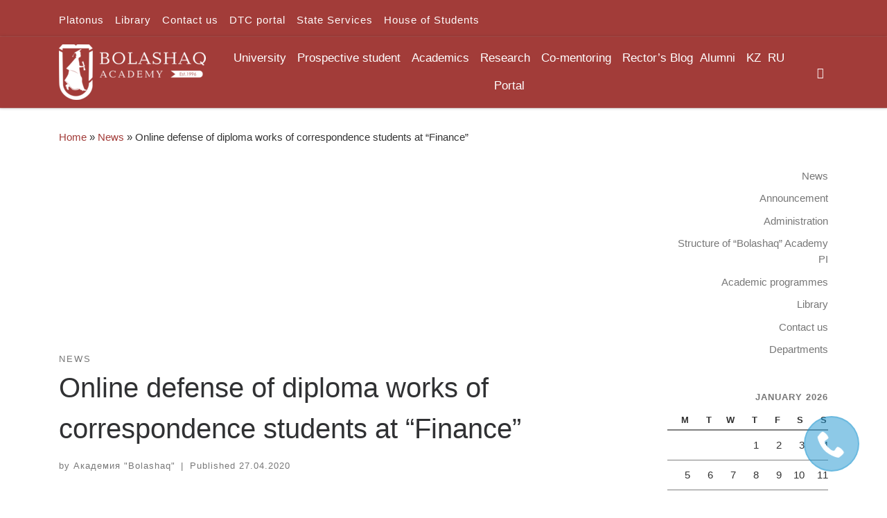

--- FILE ---
content_type: text/html; charset=UTF-8
request_url: https://bolashaq.edu.kz/en/novosti-en/online-defense-of-diploma-works-of-correspondence-students-at-finance/
body_size: 27363
content:
<!DOCTYPE html>
<!--[if IE 7]>
<html class="ie ie7" lang="en-GB">
<![endif]-->
<!--[if IE 8]>
<html class="ie ie8" lang="en-GB">
<![endif]-->
<!--[if !(IE 7) | !(IE 8)  ]><!-->
<html lang="en-GB" class="no-js">
<!--<![endif]-->
  <head>
  <meta charset="UTF-8" />
  <meta http-equiv="X-UA-Compatible" content="IE=EDGE" />
  <meta name="viewport" content="width=device-width, initial-scale=1.0" />
  <link rel="profile"  href="https://gmpg.org/xfn/11" />
  <link rel="pingback" href="https://bolashaq.edu.kz/xmlrpc.php" />
<script>(function(html){html.className = html.className.replace(/\bno-js\b/,'js')})(document.documentElement);</script>
<title>Online defense of diploma works of correspondence students at &#8220;Finance&#8221; &#8211; Академия &quot;Bolashaq&quot;</title>
<meta name='robots' content='max-image-preview:large' />
<link rel="alternate" href="https://bolashaq.edu.kz/novosti/on-line-predzashhita-diplomnyh-rabot-studentov-zaochnoj-formy-obuchenija-po-op-finansy/" hreflang="ru" />
<link rel="alternate" href="https://bolashaq.edu.kz/en/novosti-en/online-defense-of-diploma-works-of-correspondence-students-at-finance/" hreflang="en" />
<link rel='dns-prefetch' href='//s.w.org' />
<link rel="alternate" type="application/rss+xml" title="Академия &quot;Bolashaq&quot; &raquo; Feed" href="https://bolashaq.edu.kz/en/feed/" />
<link rel="alternate" type="application/rss+xml" title="Академия &quot;Bolashaq&quot; &raquo; Comments Feed" href="https://bolashaq.edu.kz/en/comments/feed/" />
<link rel="alternate" type="application/rss+xml" title="Академия &quot;Bolashaq&quot; &raquo; Online defense of diploma works of correspondence students at &#8220;Finance&#8221; Comments Feed" href="https://bolashaq.edu.kz/en/novosti-en/online-defense-of-diploma-works-of-correspondence-students-at-finance/feed/" />
<script>
window._wpemojiSettings = {"baseUrl":"https:\/\/s.w.org\/images\/core\/emoji\/13.1.0\/72x72\/","ext":".png","svgUrl":"https:\/\/s.w.org\/images\/core\/emoji\/13.1.0\/svg\/","svgExt":".svg","source":{"concatemoji":"https:\/\/bolashaq.edu.kz\/wp-includes\/js\/wp-emoji-release.min.js?ver=5.9.12"}};
/*! This file is auto-generated */
!function(e,a,t){var n,r,o,i=a.createElement("canvas"),p=i.getContext&&i.getContext("2d");function s(e,t){var a=String.fromCharCode;p.clearRect(0,0,i.width,i.height),p.fillText(a.apply(this,e),0,0);e=i.toDataURL();return p.clearRect(0,0,i.width,i.height),p.fillText(a.apply(this,t),0,0),e===i.toDataURL()}function c(e){var t=a.createElement("script");t.src=e,t.defer=t.type="text/javascript",a.getElementsByTagName("head")[0].appendChild(t)}for(o=Array("flag","emoji"),t.supports={everything:!0,everythingExceptFlag:!0},r=0;r<o.length;r++)t.supports[o[r]]=function(e){if(!p||!p.fillText)return!1;switch(p.textBaseline="top",p.font="600 32px Arial",e){case"flag":return s([127987,65039,8205,9895,65039],[127987,65039,8203,9895,65039])?!1:!s([55356,56826,55356,56819],[55356,56826,8203,55356,56819])&&!s([55356,57332,56128,56423,56128,56418,56128,56421,56128,56430,56128,56423,56128,56447],[55356,57332,8203,56128,56423,8203,56128,56418,8203,56128,56421,8203,56128,56430,8203,56128,56423,8203,56128,56447]);case"emoji":return!s([10084,65039,8205,55357,56613],[10084,65039,8203,55357,56613])}return!1}(o[r]),t.supports.everything=t.supports.everything&&t.supports[o[r]],"flag"!==o[r]&&(t.supports.everythingExceptFlag=t.supports.everythingExceptFlag&&t.supports[o[r]]);t.supports.everythingExceptFlag=t.supports.everythingExceptFlag&&!t.supports.flag,t.DOMReady=!1,t.readyCallback=function(){t.DOMReady=!0},t.supports.everything||(n=function(){t.readyCallback()},a.addEventListener?(a.addEventListener("DOMContentLoaded",n,!1),e.addEventListener("load",n,!1)):(e.attachEvent("onload",n),a.attachEvent("onreadystatechange",function(){"complete"===a.readyState&&t.readyCallback()})),(n=t.source||{}).concatemoji?c(n.concatemoji):n.wpemoji&&n.twemoji&&(c(n.twemoji),c(n.wpemoji)))}(window,document,window._wpemojiSettings);
</script>
<style>
img.wp-smiley,
img.emoji {
	display: inline !important;
	border: none !important;
	box-shadow: none !important;
	height: 1em !important;
	width: 1em !important;
	margin: 0 0.07em !important;
	vertical-align: -0.1em !important;
	background: none !important;
	padding: 0 !important;
}
</style>
	<link rel='stylesheet' id='wp-block-library-css'  href='https://bolashaq.edu.kz/wp-includes/css/dist/block-library/style.min.css?ver=5.9.12' media='all' />
<style id='global-styles-inline-css'>
body{--wp--preset--color--black: #000000;--wp--preset--color--cyan-bluish-gray: #abb8c3;--wp--preset--color--white: #ffffff;--wp--preset--color--pale-pink: #f78da7;--wp--preset--color--vivid-red: #cf2e2e;--wp--preset--color--luminous-vivid-orange: #ff6900;--wp--preset--color--luminous-vivid-amber: #fcb900;--wp--preset--color--light-green-cyan: #7bdcb5;--wp--preset--color--vivid-green-cyan: #00d084;--wp--preset--color--pale-cyan-blue: #8ed1fc;--wp--preset--color--vivid-cyan-blue: #0693e3;--wp--preset--color--vivid-purple: #9b51e0;--wp--preset--gradient--vivid-cyan-blue-to-vivid-purple: linear-gradient(135deg,rgba(6,147,227,1) 0%,rgb(155,81,224) 100%);--wp--preset--gradient--light-green-cyan-to-vivid-green-cyan: linear-gradient(135deg,rgb(122,220,180) 0%,rgb(0,208,130) 100%);--wp--preset--gradient--luminous-vivid-amber-to-luminous-vivid-orange: linear-gradient(135deg,rgba(252,185,0,1) 0%,rgba(255,105,0,1) 100%);--wp--preset--gradient--luminous-vivid-orange-to-vivid-red: linear-gradient(135deg,rgba(255,105,0,1) 0%,rgb(207,46,46) 100%);--wp--preset--gradient--very-light-gray-to-cyan-bluish-gray: linear-gradient(135deg,rgb(238,238,238) 0%,rgb(169,184,195) 100%);--wp--preset--gradient--cool-to-warm-spectrum: linear-gradient(135deg,rgb(74,234,220) 0%,rgb(151,120,209) 20%,rgb(207,42,186) 40%,rgb(238,44,130) 60%,rgb(251,105,98) 80%,rgb(254,248,76) 100%);--wp--preset--gradient--blush-light-purple: linear-gradient(135deg,rgb(255,206,236) 0%,rgb(152,150,240) 100%);--wp--preset--gradient--blush-bordeaux: linear-gradient(135deg,rgb(254,205,165) 0%,rgb(254,45,45) 50%,rgb(107,0,62) 100%);--wp--preset--gradient--luminous-dusk: linear-gradient(135deg,rgb(255,203,112) 0%,rgb(199,81,192) 50%,rgb(65,88,208) 100%);--wp--preset--gradient--pale-ocean: linear-gradient(135deg,rgb(255,245,203) 0%,rgb(182,227,212) 50%,rgb(51,167,181) 100%);--wp--preset--gradient--electric-grass: linear-gradient(135deg,rgb(202,248,128) 0%,rgb(113,206,126) 100%);--wp--preset--gradient--midnight: linear-gradient(135deg,rgb(2,3,129) 0%,rgb(40,116,252) 100%);--wp--preset--duotone--dark-grayscale: url('#wp-duotone-dark-grayscale');--wp--preset--duotone--grayscale: url('#wp-duotone-grayscale');--wp--preset--duotone--purple-yellow: url('#wp-duotone-purple-yellow');--wp--preset--duotone--blue-red: url('#wp-duotone-blue-red');--wp--preset--duotone--midnight: url('#wp-duotone-midnight');--wp--preset--duotone--magenta-yellow: url('#wp-duotone-magenta-yellow');--wp--preset--duotone--purple-green: url('#wp-duotone-purple-green');--wp--preset--duotone--blue-orange: url('#wp-duotone-blue-orange');--wp--preset--font-size--small: 13px;--wp--preset--font-size--medium: 20px;--wp--preset--font-size--large: 36px;--wp--preset--font-size--x-large: 42px;}.has-black-color{color: var(--wp--preset--color--black) !important;}.has-cyan-bluish-gray-color{color: var(--wp--preset--color--cyan-bluish-gray) !important;}.has-white-color{color: var(--wp--preset--color--white) !important;}.has-pale-pink-color{color: var(--wp--preset--color--pale-pink) !important;}.has-vivid-red-color{color: var(--wp--preset--color--vivid-red) !important;}.has-luminous-vivid-orange-color{color: var(--wp--preset--color--luminous-vivid-orange) !important;}.has-luminous-vivid-amber-color{color: var(--wp--preset--color--luminous-vivid-amber) !important;}.has-light-green-cyan-color{color: var(--wp--preset--color--light-green-cyan) !important;}.has-vivid-green-cyan-color{color: var(--wp--preset--color--vivid-green-cyan) !important;}.has-pale-cyan-blue-color{color: var(--wp--preset--color--pale-cyan-blue) !important;}.has-vivid-cyan-blue-color{color: var(--wp--preset--color--vivid-cyan-blue) !important;}.has-vivid-purple-color{color: var(--wp--preset--color--vivid-purple) !important;}.has-black-background-color{background-color: var(--wp--preset--color--black) !important;}.has-cyan-bluish-gray-background-color{background-color: var(--wp--preset--color--cyan-bluish-gray) !important;}.has-white-background-color{background-color: var(--wp--preset--color--white) !important;}.has-pale-pink-background-color{background-color: var(--wp--preset--color--pale-pink) !important;}.has-vivid-red-background-color{background-color: var(--wp--preset--color--vivid-red) !important;}.has-luminous-vivid-orange-background-color{background-color: var(--wp--preset--color--luminous-vivid-orange) !important;}.has-luminous-vivid-amber-background-color{background-color: var(--wp--preset--color--luminous-vivid-amber) !important;}.has-light-green-cyan-background-color{background-color: var(--wp--preset--color--light-green-cyan) !important;}.has-vivid-green-cyan-background-color{background-color: var(--wp--preset--color--vivid-green-cyan) !important;}.has-pale-cyan-blue-background-color{background-color: var(--wp--preset--color--pale-cyan-blue) !important;}.has-vivid-cyan-blue-background-color{background-color: var(--wp--preset--color--vivid-cyan-blue) !important;}.has-vivid-purple-background-color{background-color: var(--wp--preset--color--vivid-purple) !important;}.has-black-border-color{border-color: var(--wp--preset--color--black) !important;}.has-cyan-bluish-gray-border-color{border-color: var(--wp--preset--color--cyan-bluish-gray) !important;}.has-white-border-color{border-color: var(--wp--preset--color--white) !important;}.has-pale-pink-border-color{border-color: var(--wp--preset--color--pale-pink) !important;}.has-vivid-red-border-color{border-color: var(--wp--preset--color--vivid-red) !important;}.has-luminous-vivid-orange-border-color{border-color: var(--wp--preset--color--luminous-vivid-orange) !important;}.has-luminous-vivid-amber-border-color{border-color: var(--wp--preset--color--luminous-vivid-amber) !important;}.has-light-green-cyan-border-color{border-color: var(--wp--preset--color--light-green-cyan) !important;}.has-vivid-green-cyan-border-color{border-color: var(--wp--preset--color--vivid-green-cyan) !important;}.has-pale-cyan-blue-border-color{border-color: var(--wp--preset--color--pale-cyan-blue) !important;}.has-vivid-cyan-blue-border-color{border-color: var(--wp--preset--color--vivid-cyan-blue) !important;}.has-vivid-purple-border-color{border-color: var(--wp--preset--color--vivid-purple) !important;}.has-vivid-cyan-blue-to-vivid-purple-gradient-background{background: var(--wp--preset--gradient--vivid-cyan-blue-to-vivid-purple) !important;}.has-light-green-cyan-to-vivid-green-cyan-gradient-background{background: var(--wp--preset--gradient--light-green-cyan-to-vivid-green-cyan) !important;}.has-luminous-vivid-amber-to-luminous-vivid-orange-gradient-background{background: var(--wp--preset--gradient--luminous-vivid-amber-to-luminous-vivid-orange) !important;}.has-luminous-vivid-orange-to-vivid-red-gradient-background{background: var(--wp--preset--gradient--luminous-vivid-orange-to-vivid-red) !important;}.has-very-light-gray-to-cyan-bluish-gray-gradient-background{background: var(--wp--preset--gradient--very-light-gray-to-cyan-bluish-gray) !important;}.has-cool-to-warm-spectrum-gradient-background{background: var(--wp--preset--gradient--cool-to-warm-spectrum) !important;}.has-blush-light-purple-gradient-background{background: var(--wp--preset--gradient--blush-light-purple) !important;}.has-blush-bordeaux-gradient-background{background: var(--wp--preset--gradient--blush-bordeaux) !important;}.has-luminous-dusk-gradient-background{background: var(--wp--preset--gradient--luminous-dusk) !important;}.has-pale-ocean-gradient-background{background: var(--wp--preset--gradient--pale-ocean) !important;}.has-electric-grass-gradient-background{background: var(--wp--preset--gradient--electric-grass) !important;}.has-midnight-gradient-background{background: var(--wp--preset--gradient--midnight) !important;}.has-small-font-size{font-size: var(--wp--preset--font-size--small) !important;}.has-medium-font-size{font-size: var(--wp--preset--font-size--medium) !important;}.has-large-font-size{font-size: var(--wp--preset--font-size--large) !important;}.has-x-large-font-size{font-size: var(--wp--preset--font-size--x-large) !important;}
</style>
<link rel='stylesheet' id='megamenu-css'  href='https://bolashaq.edu.kz/wp-content/uploads/hummingbird-assets/b96bb08522ef7f763187b5c2fc3c6f47.css' media='all' />
<link rel='stylesheet' id='dashicons-css'  href='https://bolashaq.edu.kz/wp-includes/css/dashicons.min.css?ver=5.9.12' media='all' />
<link rel='stylesheet' id='wphb-1-css'  href='https://bolashaq.edu.kz/wp-content/uploads/hummingbird-assets/17db74e9f77037d92c93d212cf3b29a0.css' media='all' />
<style id='wphb-1-inline-css'>
::-moz-selection{background-color:#a23c39}::selection{background-color:#a23c39}a,.btn-skin:active,.btn-skin:focus,.btn-skin:hover,.btn-skin.inverted,.grid-container__classic .post-type__icon,.post-type__icon:hover .icn-format,.grid-container__classic .post-type__icon:hover .icn-format,[class*='grid-container__'] .entry-title a.czr-title:hover,input[type=checkbox]:checked::before{color:#a23c39}.czr-css-loader > div ,.btn-skin,.btn-skin:active,.btn-skin:focus,.btn-skin:hover,.btn-skin-h-dark,.btn-skin-h-dark.inverted:active,.btn-skin-h-dark.inverted:focus,.btn-skin-h-dark.inverted:hover{border-color:#a23c39}.tc-header.border-top{border-top-color:#a23c39}[class*='grid-container__'] .entry-title a:hover::after,.grid-container__classic .post-type__icon,.btn-skin,.btn-skin.inverted:active,.btn-skin.inverted:focus,.btn-skin.inverted:hover,.btn-skin-h-dark,.btn-skin-h-dark.inverted:active,.btn-skin-h-dark.inverted:focus,.btn-skin-h-dark.inverted:hover,.sidebar .widget-title::after,input[type=radio]:checked::before{background-color:#a23c39}.btn-skin-light:active,.btn-skin-light:focus,.btn-skin-light:hover,.btn-skin-light.inverted{color:#c76360}input:not([type='submit']):not([type='button']):not([type='number']):not([type='checkbox']):not([type='radio']):focus,textarea:focus,.btn-skin-light,.btn-skin-light.inverted,.btn-skin-light:active,.btn-skin-light:focus,.btn-skin-light:hover,.btn-skin-light.inverted:active,.btn-skin-light.inverted:focus,.btn-skin-light.inverted:hover{border-color:#c76360}.btn-skin-light,.btn-skin-light.inverted:active,.btn-skin-light.inverted:focus,.btn-skin-light.inverted:hover{background-color:#c76360}.btn-skin-lightest:active,.btn-skin-lightest:focus,.btn-skin-lightest:hover,.btn-skin-lightest.inverted{color:#ce7673}.btn-skin-lightest,.btn-skin-lightest.inverted,.btn-skin-lightest:active,.btn-skin-lightest:focus,.btn-skin-lightest:hover,.btn-skin-lightest.inverted:active,.btn-skin-lightest.inverted:focus,.btn-skin-lightest.inverted:hover{border-color:#ce7673}.btn-skin-lightest,.btn-skin-lightest.inverted:active,.btn-skin-lightest.inverted:focus,.btn-skin-lightest.inverted:hover{background-color:#ce7673}.pagination,a:hover,a:focus,a:active,.btn-skin-dark:active,.btn-skin-dark:focus,.btn-skin-dark:hover,.btn-skin-dark.inverted,.btn-skin-dark-oh:active,.btn-skin-dark-oh:focus,.btn-skin-dark-oh:hover,.post-info a:not(.btn):hover,.grid-container__classic .post-type__icon .icn-format,[class*='grid-container__'] .hover .entry-title a,.widget-area a:not(.btn):hover,a.czr-format-link:hover,.format-link.hover a.czr-format-link,button[type=submit]:hover,button[type=submit]:active,button[type=submit]:focus,input[type=submit]:hover,input[type=submit]:active,input[type=submit]:focus,.tabs .nav-link:hover,.tabs .nav-link.active,.tabs .nav-link.active:hover,.tabs .nav-link.active:focus{color:#752b29}.grid-container__classic.tc-grid-border .grid__item,.btn-skin-dark,.btn-skin-dark.inverted,button[type=submit],input[type=submit],.btn-skin-dark:active,.btn-skin-dark:focus,.btn-skin-dark:hover,.btn-skin-dark.inverted:active,.btn-skin-dark.inverted:focus,.btn-skin-dark.inverted:hover,.btn-skin-h-dark:active,.btn-skin-h-dark:focus,.btn-skin-h-dark:hover,.btn-skin-h-dark.inverted,.btn-skin-h-dark.inverted,.btn-skin-h-dark.inverted,.btn-skin-dark-oh:active,.btn-skin-dark-oh:focus,.btn-skin-dark-oh:hover,.btn-skin-dark-oh.inverted:active,.btn-skin-dark-oh.inverted:focus,.btn-skin-dark-oh.inverted:hover,button[type=submit]:hover,button[type=submit]:active,button[type=submit]:focus,input[type=submit]:hover,input[type=submit]:active,input[type=submit]:focus{border-color:#752b29}.btn-skin-dark,.btn-skin-dark.inverted:active,.btn-skin-dark.inverted:focus,.btn-skin-dark.inverted:hover,.btn-skin-h-dark:active,.btn-skin-h-dark:focus,.btn-skin-h-dark:hover,.btn-skin-h-dark.inverted,.btn-skin-h-dark.inverted,.btn-skin-h-dark.inverted,.btn-skin-dark-oh.inverted:active,.btn-skin-dark-oh.inverted:focus,.btn-skin-dark-oh.inverted:hover,.grid-container__classic .post-type__icon:hover,button[type=submit],input[type=submit],.czr-link-hover-underline .widgets-list-layout-links a:not(.btn)::before,.czr-link-hover-underline .widget_archive a:not(.btn)::before,.czr-link-hover-underline .widget_nav_menu a:not(.btn)::before,.czr-link-hover-underline .widget_rss ul a:not(.btn)::before,.czr-link-hover-underline .widget_recent_entries a:not(.btn)::before,.czr-link-hover-underline .widget_categories a:not(.btn)::before,.czr-link-hover-underline .widget_meta a:not(.btn)::before,.czr-link-hover-underline .widget_recent_comments a:not(.btn)::before,.czr-link-hover-underline .widget_pages a:not(.btn)::before,.czr-link-hover-underline .widget_calendar a:not(.btn)::before,[class*='grid-container__'] .hover .entry-title a::after,a.czr-format-link::before,.comment-author a::before,.comment-link::before,.tabs .nav-link.active::before{background-color:#752b29}.btn-skin-dark-shaded:active,.btn-skin-dark-shaded:focus,.btn-skin-dark-shaded:hover,.btn-skin-dark-shaded.inverted{background-color:rgba(117,43,41,0.2)}.btn-skin-dark-shaded,.btn-skin-dark-shaded.inverted:active,.btn-skin-dark-shaded.inverted:focus,.btn-skin-dark-shaded.inverted:hover{background-color:rgba(117,43,41,0.8)}.tc-header,#tc-sn .tc-sn-inner,.czr-overlay,.add-menu-button,.tc-header .socials a,.tc-header .socials a:focus,.tc-header .socials a:active,.nav__utils,.nav__utils a,.nav__utils a:focus,.nav__utils a:active,.header-contact__info a,.header-contact__info a:focus,.header-contact__info a:active,.czr-overlay a:hover,.dropdown-menu,.tc-header .navbar-brand-sitename,[class*=nav__menu] .nav__link,[class*=nav__menu] .nav__link-wrapper .caret__dropdown-toggler,[class*=nav__menu] .dropdown-menu .nav__link,[class*=nav__menu] .dropdown-item .nav__link:hover,.tc-header form.czr-form label,.czr-overlay form.czr-form label,.tc-header .czr-form input:not([type='submit']):not([type='button']):not([type='number']):not([type='checkbox']):not([type='radio']),.tc-header .czr-form textarea,.tc-header .czr-form .form-control,.czr-overlay .czr-form input:not([type='submit']):not([type='button']):not([type='number']):not([type='checkbox']):not([type='radio']),.czr-overlay .czr-form textarea,.czr-overlay .czr-form .form-control,.tc-header h1,.tc-header h2,.tc-header h3,.tc-header h4,.tc-header h5,.tc-header h6{color:#fffcfc}.tc-header .czr-form input:not([type='submit']):not([type='button']):not([type='number']):not([type='checkbox']):not([type='radio']),.tc-header .czr-form textarea,.tc-header .czr-form .form-control,.czr-overlay .czr-form input:not([type='submit']):not([type='button']):not([type='number']):not([type='checkbox']):not([type='radio']),.czr-overlay .czr-form textarea,.czr-overlay .czr-form .form-control{border-color:#fffcfc}.ham__toggler-span-wrapper .line,[class*=nav__menu] .nav__title::before{background-color:#fffcfc}.header-tagline,[class*=nav__menu] .nav__link:hover,[class*=nav__menu] .nav__link-wrapper .caret__dropdown-toggler:hover,[class*=nav__menu] .show:not(.dropdown-item) > .nav__link,[class*=nav__menu] .show:not(.dropdown-item) > .nav__link-wrapper .nav__link,.czr-highlight-contextual-menu-items [class*=nav__menu] li:not(.dropdown-item).current-active > .nav__link,.czr-highlight-contextual-menu-items [class*=nav__menu] li:not(.dropdown-item).current-active > .nav__link-wrapper .nav__link,.czr-highlight-contextual-menu-items [class*=nav__menu] .current-menu-item > .nav__link,.czr-highlight-contextual-menu-items [class*=nav__menu] .current-menu-item > .nav__link-wrapper .nav__link,[class*=nav__menu] .dropdown-item .nav__link,.czr-overlay a,.tc-header .socials a:hover,.nav__utils a:hover,.czr-highlight-contextual-menu-items .nav__utils a.current-active,.header-contact__info a:hover,.tc-header .czr-form .form-group.in-focus label,.czr-overlay .czr-form .form-group.in-focus label{color:rgba(255,252,252,0.7)}.nav__utils .ham-toggler-menu.czr-collapsed:hover .line{background-color:rgba(255,252,252,0.7)}.topbar-navbar__wrapper,.dropdown-item:not(:last-of-type){border-color:rgba(255,252,252,0.09)}.tc-header{border-bottom-color:rgba(255,252,252,0.09)}#tc-sn{outline-color:rgba(255,252,252,0.09)}.mobile-nav__container,.header-search__container,.mobile-nav__nav,.vertical-nav > li:not(:last-of-type){border-color:rgba(255,252,252,0.075)}.tc-header,#tc-sn .tc-sn-inner,.dropdown-menu,.dropdown-item:active,.dropdown-item:focus,.dropdown-item:hover{background-color:#a23c39}.sticky-transparent.is-sticky .mobile-sticky,.sticky-transparent.is-sticky .desktop-sticky,.sticky-transparent.is-sticky .mobile-nav__nav,.header-transparent:not(.is-sticky) .mobile-nav__nav,.header-transparent:not(.is-sticky) .dropdown-menu{background-color:rgba(162,60,57,0.9)}.czr-overlay{background-color:rgba(162,60,57,0.98)}.dropdown-item:before,.vertical-nav .caret__dropdown-toggler{background-color:rgba(93,195,198,0.045)}.navbar-brand,.header-tagline,h1,h2,h3,.tc-dropcap { font-family : 'Helvetica Neue','Helvetica','Arial','sans-serif'; }
body { font-family : 'Helvetica Neue','Helvetica','Arial','sans-serif'; }

              body {
                font-size : 1.00rem;
                line-height : 1.5em;
              }

.tc-header.border-top { border-top-width: 5px; border-top-style: solid }
.tc-singular-thumbnail-wrapper .entry-media__wrapper {
                max-height: 200px;
                height :200px
              }

@media (min-width: 576px ){
.tc-singular-thumbnail-wrapper .entry-media__wrapper {
                  max-height: 250px;
                  height :250px
                }
}

#czr-push-footer { display: none; visibility: hidden; }
        .czr-sticky-footer #czr-push-footer.sticky-footer-enabled { display: block; }
        
</style>
<!--n2css--><!--n2js--><script src='https://bolashaq.edu.kz/wp-content/uploads/hummingbird-assets/953ed68c1f73133de2f5e190e6f84ddf.js' id='wphb-2-js'></script>
<script src='https://bolashaq.edu.kz/wp-content/themes/customizr/assets/front/js/libs/modernizr.min.js?ver=4.4.24' id='modernizr-js'></script>
<script src='https://bolashaq.edu.kz/wp-includes/js/underscore.min.js?ver=1.13.1' id='underscore-js'></script>
<script id='tc-scripts-js-extra'>
var CZRParams = {"assetsPath":"https:\/\/bolashaq.edu.kz\/wp-content\/themes\/customizr\/assets\/front\/","mainScriptUrl":"https:\/\/bolashaq.edu.kz\/wp-content\/themes\/customizr\/assets\/front\/js\/tc-scripts.min.js?4.4.24","deferFontAwesome":"1","fontAwesomeUrl":"https:\/\/bolashaq.edu.kz\/wp-content\/themes\/customizr\/assets\/shared\/fonts\/fa\/css\/fontawesome-all.min.css?4.4.24","_disabled":[],"centerSliderImg":"1","isLightBoxEnabled":"1","SmoothScroll":{"Enabled":true,"Options":{"touchpadSupport":false}},"isAnchorScrollEnabled":"","anchorSmoothScrollExclude":{"simple":["[class*=edd]",".carousel-control","[data-toggle=\"modal\"]","[data-toggle=\"dropdown\"]","[data-toggle=\"czr-dropdown\"]","[data-toggle=\"tooltip\"]","[data-toggle=\"popover\"]","[data-toggle=\"collapse\"]","[data-toggle=\"czr-collapse\"]","[data-toggle=\"tab\"]","[data-toggle=\"pill\"]","[data-toggle=\"czr-pill\"]","[class*=upme]","[class*=um-]"],"deep":{"classes":[],"ids":[]}},"timerOnScrollAllBrowsers":"1","centerAllImg":"1","HasComments":"","LoadModernizr":"1","stickyHeader":"","extLinksStyle":"","extLinksTargetExt":"","extLinksSkipSelectors":{"classes":["btn","button"],"ids":[]},"dropcapEnabled":"","dropcapWhere":{"post":"","page":""},"dropcapMinWords":"","dropcapSkipSelectors":{"tags":["IMG","IFRAME","H1","H2","H3","H4","H5","H6","BLOCKQUOTE","UL","OL"],"classes":["btn"],"id":[]},"imgSmartLoadEnabled":"","imgSmartLoadOpts":{"parentSelectors":["[class*=grid-container], .article-container",".__before_main_wrapper",".widget-front",".post-related-articles",".tc-singular-thumbnail-wrapper",".sek-module-inner"],"opts":{"excludeImg":[".tc-holder-img"]}},"imgSmartLoadsForSliders":"1","pluginCompats":[],"isWPMobile":"","menuStickyUserSettings":{"desktop":"stick_up","mobile":"stick_up"},"adminAjaxUrl":"https:\/\/bolashaq.edu.kz\/wp-admin\/admin-ajax.php","ajaxUrl":"https:\/\/bolashaq.edu.kz\/en\/?czrajax=1","frontNonce":{"id":"CZRFrontNonce","handle":"04a84fe88a"},"isDevMode":"","isModernStyle":"1","i18n":{"Permanently dismiss":"Permanently dismiss"},"frontNotifications":{"welcome":{"enabled":false,"content":"","dismissAction":"dismiss_welcome_note_front"}},"preloadGfonts":"1","googleFonts":null,"version":"4.4.24"};
</script>
<script src='https://bolashaq.edu.kz/wp-content/themes/customizr/assets/front/js/tc-scripts.min.js?ver=4.4.24' id='tc-scripts-js' defer></script>
<link rel="https://api.w.org/" href="https://bolashaq.edu.kz/wp-json/" /><link rel="alternate" type="application/json" href="https://bolashaq.edu.kz/wp-json/wp/v2/posts/23435" /><link rel="EditURI" type="application/rsd+xml" title="RSD" href="https://bolashaq.edu.kz/xmlrpc.php?rsd" />
<link rel="wlwmanifest" type="application/wlwmanifest+xml" href="https://bolashaq.edu.kz/wp-includes/wlwmanifest.xml" /> 
<meta name="generator" content="WordPress 5.9.12" />
<link rel="canonical" href="https://bolashaq.edu.kz/en/novosti-en/online-defense-of-diploma-works-of-correspondence-students-at-finance/" />
<link rel='shortlink' href='https://bolashaq.edu.kz/?p=23435' />
<link rel="alternate" type="application/json+oembed" href="https://bolashaq.edu.kz/wp-json/oembed/1.0/embed?url=https%3A%2F%2Fbolashaq.edu.kz%2Fen%2Fnovosti-en%2Fonline-defense-of-diploma-works-of-correspondence-students-at-finance%2F" />
<link rel="alternate" type="text/xml+oembed" href="https://bolashaq.edu.kz/wp-json/oembed/1.0/embed?url=https%3A%2F%2Fbolashaq.edu.kz%2Fen%2Fnovosti-en%2Fonline-defense-of-diploma-works-of-correspondence-students-at-finance%2F&#038;format=xml" />
<script type="text/javascript">window.vdz_cb = {"ajax_url":"https:\/\/bolashaq.edu.kz\/wp-admin\/admin-ajax.php","auth_flag":false};</script><script>document.documentElement.className += " js";</script>
<!-- Analytics by WP Statistics - https://wp-statistics.com -->
              <link rel="preload" as="font" type="font/woff2" href="https://bolashaq.edu.kz/wp-content/themes/customizr/assets/shared/fonts/customizr/customizr.woff2?128396981" crossorigin="anonymous"/>
            <style>.recentcomments a{display:inline !important;padding:0 !important;margin:0 !important;}</style>		<style id="wp-custom-css">
			a {
  text-decoration: none
}		</style>
		<style type="text/css">/** Mega Menu CSS: fs **/</style>
</head>

  <body class="nb-3-3-8 nimble-no-local-data-skp__post_post_23435 nimble-no-group-site-tmpl-skp__all_post post-template-default single single-post postid-23435 single-format-standard wp-custom-logo wp-embed-responsive sek-hide-rc-badge mega-menu-main czr-link-hover-underline header-skin-custom footer-skin-light czr-r-sidebar tc-center-images czr-full-layout customizr-4-4-24 czr-sticky-footer">
    <svg xmlns="http://www.w3.org/2000/svg" viewBox="0 0 0 0" width="0" height="0" focusable="false" role="none" style="visibility: hidden; position: absolute; left: -9999px; overflow: hidden;" ><defs><filter id="wp-duotone-dark-grayscale"><feColorMatrix color-interpolation-filters="sRGB" type="matrix" values=" .299 .587 .114 0 0 .299 .587 .114 0 0 .299 .587 .114 0 0 .299 .587 .114 0 0 " /><feComponentTransfer color-interpolation-filters="sRGB" ><feFuncR type="table" tableValues="0 0.49803921568627" /><feFuncG type="table" tableValues="0 0.49803921568627" /><feFuncB type="table" tableValues="0 0.49803921568627" /><feFuncA type="table" tableValues="1 1" /></feComponentTransfer><feComposite in2="SourceGraphic" operator="in" /></filter></defs></svg><svg xmlns="http://www.w3.org/2000/svg" viewBox="0 0 0 0" width="0" height="0" focusable="false" role="none" style="visibility: hidden; position: absolute; left: -9999px; overflow: hidden;" ><defs><filter id="wp-duotone-grayscale"><feColorMatrix color-interpolation-filters="sRGB" type="matrix" values=" .299 .587 .114 0 0 .299 .587 .114 0 0 .299 .587 .114 0 0 .299 .587 .114 0 0 " /><feComponentTransfer color-interpolation-filters="sRGB" ><feFuncR type="table" tableValues="0 1" /><feFuncG type="table" tableValues="0 1" /><feFuncB type="table" tableValues="0 1" /><feFuncA type="table" tableValues="1 1" /></feComponentTransfer><feComposite in2="SourceGraphic" operator="in" /></filter></defs></svg><svg xmlns="http://www.w3.org/2000/svg" viewBox="0 0 0 0" width="0" height="0" focusable="false" role="none" style="visibility: hidden; position: absolute; left: -9999px; overflow: hidden;" ><defs><filter id="wp-duotone-purple-yellow"><feColorMatrix color-interpolation-filters="sRGB" type="matrix" values=" .299 .587 .114 0 0 .299 .587 .114 0 0 .299 .587 .114 0 0 .299 .587 .114 0 0 " /><feComponentTransfer color-interpolation-filters="sRGB" ><feFuncR type="table" tableValues="0.54901960784314 0.98823529411765" /><feFuncG type="table" tableValues="0 1" /><feFuncB type="table" tableValues="0.71764705882353 0.25490196078431" /><feFuncA type="table" tableValues="1 1" /></feComponentTransfer><feComposite in2="SourceGraphic" operator="in" /></filter></defs></svg><svg xmlns="http://www.w3.org/2000/svg" viewBox="0 0 0 0" width="0" height="0" focusable="false" role="none" style="visibility: hidden; position: absolute; left: -9999px; overflow: hidden;" ><defs><filter id="wp-duotone-blue-red"><feColorMatrix color-interpolation-filters="sRGB" type="matrix" values=" .299 .587 .114 0 0 .299 .587 .114 0 0 .299 .587 .114 0 0 .299 .587 .114 0 0 " /><feComponentTransfer color-interpolation-filters="sRGB" ><feFuncR type="table" tableValues="0 1" /><feFuncG type="table" tableValues="0 0.27843137254902" /><feFuncB type="table" tableValues="0.5921568627451 0.27843137254902" /><feFuncA type="table" tableValues="1 1" /></feComponentTransfer><feComposite in2="SourceGraphic" operator="in" /></filter></defs></svg><svg xmlns="http://www.w3.org/2000/svg" viewBox="0 0 0 0" width="0" height="0" focusable="false" role="none" style="visibility: hidden; position: absolute; left: -9999px; overflow: hidden;" ><defs><filter id="wp-duotone-midnight"><feColorMatrix color-interpolation-filters="sRGB" type="matrix" values=" .299 .587 .114 0 0 .299 .587 .114 0 0 .299 .587 .114 0 0 .299 .587 .114 0 0 " /><feComponentTransfer color-interpolation-filters="sRGB" ><feFuncR type="table" tableValues="0 0" /><feFuncG type="table" tableValues="0 0.64705882352941" /><feFuncB type="table" tableValues="0 1" /><feFuncA type="table" tableValues="1 1" /></feComponentTransfer><feComposite in2="SourceGraphic" operator="in" /></filter></defs></svg><svg xmlns="http://www.w3.org/2000/svg" viewBox="0 0 0 0" width="0" height="0" focusable="false" role="none" style="visibility: hidden; position: absolute; left: -9999px; overflow: hidden;" ><defs><filter id="wp-duotone-magenta-yellow"><feColorMatrix color-interpolation-filters="sRGB" type="matrix" values=" .299 .587 .114 0 0 .299 .587 .114 0 0 .299 .587 .114 0 0 .299 .587 .114 0 0 " /><feComponentTransfer color-interpolation-filters="sRGB" ><feFuncR type="table" tableValues="0.78039215686275 1" /><feFuncG type="table" tableValues="0 0.94901960784314" /><feFuncB type="table" tableValues="0.35294117647059 0.47058823529412" /><feFuncA type="table" tableValues="1 1" /></feComponentTransfer><feComposite in2="SourceGraphic" operator="in" /></filter></defs></svg><svg xmlns="http://www.w3.org/2000/svg" viewBox="0 0 0 0" width="0" height="0" focusable="false" role="none" style="visibility: hidden; position: absolute; left: -9999px; overflow: hidden;" ><defs><filter id="wp-duotone-purple-green"><feColorMatrix color-interpolation-filters="sRGB" type="matrix" values=" .299 .587 .114 0 0 .299 .587 .114 0 0 .299 .587 .114 0 0 .299 .587 .114 0 0 " /><feComponentTransfer color-interpolation-filters="sRGB" ><feFuncR type="table" tableValues="0.65098039215686 0.40392156862745" /><feFuncG type="table" tableValues="0 1" /><feFuncB type="table" tableValues="0.44705882352941 0.4" /><feFuncA type="table" tableValues="1 1" /></feComponentTransfer><feComposite in2="SourceGraphic" operator="in" /></filter></defs></svg><svg xmlns="http://www.w3.org/2000/svg" viewBox="0 0 0 0" width="0" height="0" focusable="false" role="none" style="visibility: hidden; position: absolute; left: -9999px; overflow: hidden;" ><defs><filter id="wp-duotone-blue-orange"><feColorMatrix color-interpolation-filters="sRGB" type="matrix" values=" .299 .587 .114 0 0 .299 .587 .114 0 0 .299 .587 .114 0 0 .299 .587 .114 0 0 " /><feComponentTransfer color-interpolation-filters="sRGB" ><feFuncR type="table" tableValues="0.098039215686275 1" /><feFuncG type="table" tableValues="0 0.66274509803922" /><feFuncB type="table" tableValues="0.84705882352941 0.41960784313725" /><feFuncA type="table" tableValues="1 1" /></feComponentTransfer><feComposite in2="SourceGraphic" operator="in" /></filter></defs></svg>      <a class="screen-reader-text skip-link" href="#content">Skip to content</a>
    
    
    <div id="tc-page-wrap" class="">

      <header class="tpnav-header__header tc-header sl-logo_left sticky-brand-shrink-on border-top czr-submenu-fade czr-submenu-move" >
    <div class="topbar-navbar__wrapper " >
  <div class="container">
        <div class="row flex-row flex-lg-nowrap justify-content-start justify-content-lg-end align-items-center topbar-navbar__row">
                    <div class="topbar-nav__container col col-auto d-none d-lg-flex">
          <nav id="topbar-nav" class="topbar-nav__nav">
            <div class="nav__menu-wrapper topbar-nav__menu-wrapper czr-open-on-hover" >
<ul id="topbar-menu" class="topbar-nav__menu regular-nav nav__menu nav"><li id="menu-item-14641" class="menu-item menu-item-type-custom menu-item-object-custom menu-item-14641"><a href="http://platonus.bolashaq.edu.kz/" class="nav__link"><span class="nav__title">Platonus</span></a></li>
<li id="menu-item-878" class="menu-item menu-item-type-custom menu-item-object-custom menu-item-878"><a href="http://library.bolashaq.edu.kz/" class="nav__link"><span class="nav__title">Library</span></a></li>
<li id="menu-item-877" class="menu-item menu-item-type-post_type menu-item-object-page menu-item-877"><a href="https://bolashaq.edu.kz/en/contact-us/" class="nav__link"><span class="nav__title">Contact us</span></a></li>
<li id="menu-item-14642" class="menu-item menu-item-type-custom menu-item-object-custom menu-item-14642"><a href="http://dot.bolashaq.edu.kz/moodle/?lang=en" class="nav__link"><span class="nav__title">DTC portal</span></a></li>
<li id="menu-item-14644" class="menu-item menu-item-type-taxonomy menu-item-object-category menu-item-14644"><a href="https://bolashaq.edu.kz/en/category/state-services/" class="nav__link"><span class="nav__title">State Services</span></a></li>
<li id="menu-item-168845" class="menu-item menu-item-type-custom menu-item-object-custom menu-item-168845"><a href="https://bolashaq.edu.kz/en/structure-of-bolashaq-academy-pi/house-of-students/" class="nav__link"><span class="nav__title">House of Students</span></a></li>
</ul></div>          </nav>
        </div>
                          <div class="topbar-nav__socials social-links col col-auto ">
          <ul class="socials " >
  <li ><a rel="nofollow noopener noreferrer" class="social-icon icon-instagram"  title="Подпишитесь на нас в Instagram" aria-label="Подпишитесь на нас в Instagram" href="https://www.instagram.com/academy_bolashaq/"  target="_blank" ><i class="fab fa-instagram"></i></a></li> <li ><a rel="nofollow noopener noreferrer" class="social-icon icon-telegram"  title="Подпишитесь на нас в Telegram" aria-label="Подпишитесь на нас в Telegram" href="https://t.me/AcademyBolashaqBot"  target="_blank" ><i class="fab fa-telegram"></i></a></li> <li ><a rel="nofollow noopener noreferrer" class="social-icon icon-youtube"  title="Подпишитесь на нас в Youtube" aria-label="Подпишитесь на нас в Youtube" href="https://www.youtube.com/channel/UCEyfB3tRVsfnmkcgjZeMw2A"  target="_blank" ><i class="fab fa-youtube"></i></a></li> <li ><a rel="nofollow noopener noreferrer" class="social-icon icon-facebook"  title="Подпишитесь на нас в Facebook" aria-label="Подпишитесь на нас в Facebook" href="https://www.facebook.com/profile.php?id=100010814325387&#038;fref=search&#038;__tn__=%2Cd%2CP-R&#038;eid=ARD-Q3LR0r1j4y9V31aFk8s0BlJE669o5iS3IUuO8h-jXv6IAUpMBFIABmhDeYNxRWjnD5APcLhbNiPB"  target="_blank" ><i class="fab fa-facebook"></i></a></li></ul>
        </div>
                </div>
      </div>
</div>    <div class="primary-navbar__wrapper d-none d-lg-block has-horizontal-menu desktop-sticky" >
  <div class="container">
    <div class="row align-items-center flex-row primary-navbar__row">
      <div class="branding__container col col-auto" >
  <div class="branding align-items-center flex-column ">
    <div class="branding-row d-flex flex-row align-items-center align-self-start">
      <div class="navbar-brand col-auto " >
  <a class="navbar-brand-sitelogo" href="https://bolashaq.edu.kz/en/"  aria-label="Академия &quot;Bolashaq&quot; | Официальный сайт Академии &quot;Болашак&quot;" >
    <img src="https://bolashaq.edu.kz/wp-content/uploads/2025/04/cropped-Bolashak_LOGO_White1-1.png" alt="Back home" class="" width="212" height="80"  data-no-retina>  </a>
</div>
      </div>
      </div>
</div>
      <div class="primary-nav__container justify-content-lg-around col col-lg-auto flex-lg-column" >
  <div class="primary-nav__wrapper flex-lg-row align-items-center justify-content-end">
              <nav class="primary-nav__nav col" id="primary-nav">
          <div class="nav__menu-wrapper primary-nav__menu-wrapper justify-content-start czr-open-on-hover" >
<div id="mega-menu-wrap-main" class="mega-menu-wrap"><div class="mega-menu-toggle"><div class="mega-toggle-blocks-left"></div><div class="mega-toggle-blocks-center"></div><div class="mega-toggle-blocks-right"><div class='mega-toggle-block mega-menu-toggle-block mega-toggle-block-1' id='mega-toggle-block-1' tabindex='0'><span class='mega-toggle-label' role='button' aria-expanded='false'><span class='mega-toggle-label-closed'>MENU</span><span class='mega-toggle-label-open'>MENU</span></span></div></div></div><ul id="mega-menu-main" class="mega-menu max-mega-menu mega-menu-horizontal mega-no-js" data-event="click" data-effect="fade" data-effect-speed="200" data-effect-mobile="disabled" data-effect-speed-mobile="0" data-mobile-force-width="false" data-second-click="go" data-document-click="collapse" data-vertical-behaviour="standard" data-breakpoint="600" data-unbind="true" data-mobile-state="collapse_all" data-mobile-direction="vertical" data-hover-intent-timeout="300" data-hover-intent-interval="100"><li class="mega-menu-item mega-menu-item-type-taxonomy mega-menu-item-object-category mega-menu-item-has-children mega-menu-megamenu mega-menu-grid mega-align-bottom-left mega-menu-grid mega-disable-link mega-menu-item-8697" id="mega-menu-item-8697"><a class="mega-menu-link" tabindex="0" aria-expanded="false" role="button">University<span class="mega-indicator" aria-hidden="true"></span></a>
<ul class="mega-sub-menu" role='presentation'>
<li class="mega-menu-row" id="mega-menu-8697-0">
	<ul class="mega-sub-menu" style='--columns:12' role='presentation'>
<li class="mega-menu-column mega-menu-columns-5-of-12" style="--span:5" id="mega-menu-8697-0-0">
		<ul class="mega-sub-menu">
<li class="mega-menu-item mega-menu-item-type-post_type mega-menu-item-object-page mega-menu-item-8829" id="mega-menu-item-8829"><a class="mega-menu-link" href="https://bolashaq.edu.kz/en/information-about-academy/">Information about Academy</a></li><li class="mega-menu-item mega-menu-item-type-post_type mega-menu-item-object-page mega-menu-item-8833" id="mega-menu-item-8833"><a class="mega-menu-link" href="https://bolashaq.edu.kz/en/mission-of-the-academy/">Mission of the Academy</a></li><li class="mega-menu-item mega-menu-item-type-post_type mega-menu-item-object-page mega-menu-item-8831" id="mega-menu-item-8831"><a class="mega-menu-link" href="https://bolashaq.edu.kz/en/structure-of-bolashaq-academy-pi/">Structure of “Bolashaq” Academy PI</a></li><li class="mega-menu-item mega-menu-item-type-post_type mega-menu-item-object-page mega-menu-item-8825" id="mega-menu-item-8825"><a class="mega-menu-link" href="https://bolashaq.edu.kz/en/administration/">Administration</a></li><li class="mega-menu-item mega-menu-item-type-post_type mega-menu-item-object-page mega-menu-item-8827" id="mega-menu-item-8827"><a class="mega-menu-link" href="https://bolashaq.edu.kz/en/rector/">Rector</a></li><li class="mega-menu-item mega-menu-item-type-taxonomy mega-menu-item-object-category mega-menu-item-14487" id="mega-menu-item-14487"><a class="mega-menu-link" href="https://bolashaq.edu.kz/en/category/about-university/rectorate/">Rectorate</a></li><li class="mega-menu-item mega-menu-item-type-taxonomy mega-menu-item-object-category mega-menu-item-8835" id="mega-menu-item-8835"><a class="mega-menu-link" href="https://bolashaq.edu.kz/en/category/about-university/academic-council/">Academic Council</a></li><li class="mega-menu-item mega-menu-item-type-taxonomy mega-menu-item-object-category mega-menu-item-8836" id="mega-menu-item-8836"><a class="mega-menu-link" href="https://bolashaq.edu.kz/en/category/accreditation/">Accreditation</a></li><li class="mega-menu-item mega-menu-item-type-post_type mega-menu-item-object-page mega-menu-item-8828" id="mega-menu-item-8828"><a class="mega-menu-link" href="https://bolashaq.edu.kz/en/mqc/">MQC</a></li><li class="mega-menu-item mega-menu-item-type-custom mega-menu-item-object-custom mega-menu-item-168245" id="mega-menu-item-168245"><a class="mega-menu-link" href="https://bolashaq.edu.kz/en/category/about-university/career-guidance/">Career guidance</a></li><li class="mega-menu-item mega-menu-item-type-custom mega-menu-item-object-custom mega-menu-item-168257" id="mega-menu-item-168257"><a class="mega-menu-link" href="https://bolashaq.edu.kz/en/category/about-university/academy-reports/">Academy Reports</a></li><li class="mega-menu-item mega-menu-item-type-custom mega-menu-item-object-custom mega-menu-item-168260" id="mega-menu-item-168260"><a class="mega-menu-link" href="https://bolashaq.edu.kz/en/category/co-mentoring/stop-to-corruption/">Stop to Corruption!</a></li>		</ul>
</li><li class="mega-menu-column mega-menu-columns-5-of-12" style="--span:5" id="mega-menu-8697-0-1">
		<ul class="mega-sub-menu">
<li class="mega-menu-item mega-menu-item-type-taxonomy mega-menu-item-object-category mega-menu-item-8838" id="mega-menu-item-8838"><a class="mega-menu-link" href="https://bolashaq.edu.kz/en/category/governing-board/">Governing Board</a></li><li class="mega-menu-item mega-menu-item-type-taxonomy mega-menu-item-object-category mega-menu-item-8841" id="mega-menu-item-8841"><a class="mega-menu-link" href="https://bolashaq.edu.kz/en/category/state-services/">State Services</a></li><li class="mega-menu-item mega-menu-item-type-taxonomy mega-menu-item-object-category mega-menu-item-14493" id="mega-menu-item-14493"><a class="mega-menu-link" href="https://bolashaq.edu.kz/en/category/about-university/regulatory-documents/">Regulatory Documents</a></li><li class="mega-menu-item mega-menu-item-type-post_type mega-menu-item-object-page mega-menu-item-8824" id="mega-menu-item-8824"><a class="mega-menu-link" href="https://bolashaq.edu.kz/en/agreements-on-cooperation/">Agreements on Cooperation</a></li><li class="mega-menu-item mega-menu-item-type-taxonomy mega-menu-item-object-category mega-hide-on-desktop mega-hide-on-mobile mega-menu-item-8837" id="mega-menu-item-8837"><a class="mega-menu-link" href="https://bolashaq.edu.kz/en/category/center-of-excellence/">Center of Excellence</a></li><li class="mega-menu-item mega-menu-item-type-post_type mega-menu-item-object-page mega-menu-item-8826" id="mega-menu-item-8826"><a class="mega-menu-link" href="https://bolashaq.edu.kz/en/colleges/">College</a></li><li class="mega-menu-item mega-menu-item-type-post_type mega-menu-item-object-page mega-hide-on-desktop mega-hide-on-mobile mega-menu-item-18564" id="mega-menu-item-18564"><a class="mega-menu-link" href="https://bolashaq.edu.kz/en/partners-2/">Partners</a></li><li class="mega-menu-item mega-menu-item-type-taxonomy mega-menu-item-object-category mega-menu-item-174372" id="mega-menu-item-174372"><a class="mega-menu-link" href="https://bolashaq.edu.kz/en/category/about-university/vacancies/">Vacancies</a></li>		</ul>
</li>	</ul>
</li><li class="mega-menu-row" id="mega-menu-8697-1">
	<ul class="mega-sub-menu" style='--columns:12' role='presentation'>
<li class="mega-menu-column mega-menu-columns-3-of-12" style="--span:3" id="mega-menu-8697-1-0"></li>	</ul>
</li></ul>
</li><li class="mega-menu-item mega-menu-item-type-custom mega-menu-item-object-custom mega-menu-item-has-children mega-menu-megamenu mega-menu-grid mega-align-bottom-left mega-menu-grid mega-menu-item-18544" id="mega-menu-item-18544"><a class="mega-menu-link" aria-expanded="false" tabindex="0">Prospective student<span class="mega-indicator" aria-hidden="true"></span></a>
<ul class="mega-sub-menu" role='presentation'>
<li class="mega-menu-row" id="mega-menu-18544-0">
	<ul class="mega-sub-menu" style='--columns:12' role='presentation'>
<li class="mega-menu-column mega-menu-columns-5-of-12" style="--span:5" id="mega-menu-18544-0-0">
		<ul class="mega-sub-menu">
<li class="mega-menu-item mega-menu-item-type-custom mega-menu-item-object-custom mega-menu-item-174076" id="mega-menu-item-174076"><a class="mega-menu-link" href="https://bolashaq.edu.kz/en/prospective-student/">Prospective student 2025</a></li><li class="mega-menu-item mega-menu-item-type-custom mega-menu-item-object-custom mega-menu-item-176239" id="mega-menu-item-176239"><a class="mega-menu-link" href="https://bolashaq.edu.kz/en/structure-of-bolashaq-academy-pi/bolashak-republic-students-council/">Students’ self-government</a></li><li class="mega-menu-item mega-menu-item-type-post_type mega-menu-item-object-page mega-hide-on-desktop mega-hide-on-mobile mega-menu-item-18549" id="mega-menu-item-18549"><a class="mega-menu-link" href="https://bolashaq.edu.kz/en/student-self-government/">Student Self-Government</a></li><li class="mega-menu-item mega-menu-item-type-post_type mega-menu-item-object-page mega-menu-item-18550" id="mega-menu-item-18550"><a class="mega-menu-link" href="https://bolashaq.edu.kz/en/media/">Student newspaper “LiMoNaD”</a></li><li class="mega-menu-item mega-menu-item-type-taxonomy mega-menu-item-object-category mega-hide-on-desktop mega-hide-on-mobile mega-menu-item-18553" id="mega-menu-item-18553"><a class="mega-menu-link" href="https://bolashaq.edu.kz/en/category/co-mentoring/communities-of-interest/">Communities of Interest</a></li><li class="mega-menu-item mega-menu-item-type-post_type mega-menu-item-object-page mega-menu-item-8849" id="mega-menu-item-8849"><a class="mega-menu-link" href="https://bolashaq.edu.kz/en/departments/">Departments</a></li>		</ul>
</li><li class="mega-menu-column mega-menu-columns-7-of-12" style="--span:7" id="mega-menu-18544-0-1">
		<ul class="mega-sub-menu">
<li class="mega-menu-item mega-menu-item-type-taxonomy mega-menu-item-object-category mega-menu-item-18556" id="mega-menu-item-18556"><a class="mega-menu-link" href="https://bolashaq.edu.kz/en/category/competitions-and-olympiad-for-schoolchildren/">Competitions and Olympiad for schoolchildren</a></li><li class="mega-menu-item mega-menu-item-type-taxonomy mega-menu-item-object-category mega-menu-item-18557" id="mega-menu-item-18557"><a class="mega-menu-link" href="https://bolashaq.edu.kz/en/category/nauka-en/council-of-young-scientists/">Council of Young Scientists</a></li><li class="mega-menu-item mega-menu-item-type-taxonomy mega-menu-item-object-category mega-hide-on-desktop mega-hide-on-mobile mega-menu-item-18559" id="mega-menu-item-18559"><a class="mega-menu-link" href="https://bolashaq.edu.kz/en/category/nauka-en/science-competitions/">Science Competitions</a></li><li class="mega-menu-item mega-menu-item-type-custom mega-menu-item-object-custom mega-hide-on-desktop mega-hide-on-mobile mega-menu-item-174378" id="mega-menu-item-174378"><a class="mega-menu-link" href="https://bolashaq.edu.kz/en/partners-2/">Partners</a></li><li class="mega-menu-item mega-menu-item-type-taxonomy mega-menu-item-object-category mega-hide-on-desktop mega-hide-on-mobile mega-menu-item-18560" id="mega-menu-item-18560"><a class="mega-menu-link" href="https://bolashaq.edu.kz/en/category/nauka-en/students-research-activity/">Students’ Research Activity</a></li><li class="mega-menu-item mega-menu-item-type-post_type mega-menu-item-object-page mega-hide-on-desktop mega-hide-on-mobile mega-menu-item-18552" id="mega-menu-item-18552"><a class="mega-menu-link" href="https://bolashaq.edu.kz/en/structure-of-bolashaq-academy-pi/house-of-students/">House of Students</a></li>		</ul>
</li>	</ul>
</li><li class="mega-menu-row" id="mega-menu-18544-999">
	<ul class="mega-sub-menu" style='--columns:12' role='presentation'>
<li class="mega-menu-column mega-menu-columns-3-of-12" style="--span:3" id="mega-menu-18544-999-0">
		<ul class="mega-sub-menu">
<li class="mega-menu-item mega-menu-item-type-post_type mega-menu-item-object-page mega-menu-item-179121" id="mega-menu-item-179121"><a class="mega-menu-link" href="https://bolashaq.edu.kz/foundation/">Foundation</a></li>		</ul>
</li>	</ul>
</li></ul>
</li><li class="mega-menu-item mega-menu-item-type-taxonomy mega-menu-item-object-category mega-menu-item-has-children mega-menu-megamenu mega-align-bottom-left mega-menu-megamenu mega-disable-link mega-menu-item-8699" id="mega-menu-item-8699"><a class="mega-menu-link" tabindex="0" aria-expanded="false" role="button">Academics<span class="mega-indicator" aria-hidden="true"></span></a>
<ul class="mega-sub-menu">
<li class="mega-menu-item mega-menu-item-type-taxonomy mega-menu-item-object-category mega-menu-column-standard mega-menu-columns-1-of-1 mega-menu-item-8852" style="--columns:1; --span:1" id="mega-menu-item-8852"><a class="mega-menu-link" href="https://bolashaq.edu.kz/en/category/academics/education-board/">Education Board</a></li><li class="mega-menu-item mega-menu-item-type-post_type mega-menu-item-object-page mega-menu-column-standard mega-menu-columns-1-of-1 mega-menu-clear mega-menu-item-8848" style="--columns:1; --span:1" id="mega-menu-item-8848"><a class="mega-menu-link" href="https://bolashaq.edu.kz/en/academic-calendar/">Academic Calendar</a></li><li class="mega-menu-item mega-menu-item-type-post_type mega-menu-item-object-page mega-menu-column-standard mega-menu-columns-1-of-1 mega-menu-clear mega-menu-item-18548" style="--columns:1; --span:1" id="mega-menu-item-18548"><a class="mega-menu-link" href="https://bolashaq.edu.kz/en/prospective-student-2019/academic-programmes/">Academic programmes</a></li><li class="mega-menu-item mega-menu-item-type-custom mega-menu-item-object-custom mega-menu-column-standard mega-menu-columns-1-of-1 mega-menu-clear mega-menu-item-168290" style="--columns:1; --span:1" id="mega-menu-item-168290"><a class="mega-menu-link" href="https://bolashaq.edu.kz/en/academic-politics/">Academic politics</a></li><li class="mega-menu-item mega-menu-item-type-custom mega-menu-item-object-custom mega-menu-column-standard mega-menu-columns-1-of-1 mega-menu-clear mega-menu-item-168287" style="--columns:1; --span:1" id="mega-menu-item-168287"><a class="mega-menu-link" href="https://bolashaq.edu.kz/en/academic-committees/">Academic Committees</a></li><li class="mega-menu-item mega-menu-item-type-taxonomy mega-menu-item-object-category mega-menu-column-standard mega-menu-columns-1-of-1 mega-menu-clear mega-menu-item-8850" style="--columns:1; --span:1" id="mega-menu-item-8850"><a class="mega-menu-link" href="https://bolashaq.edu.kz/en/category/academics/academic-mobility-gallery/">Academic Mobility Gallery</a></li><li class="mega-menu-item mega-menu-item-type-custom mega-menu-item-object-custom mega-menu-column-standard mega-menu-columns-1-of-1 mega-menu-clear mega-menu-item-168276" style="--columns:1; --span:1" id="mega-menu-item-168276"><a class="mega-menu-link" href="https://bolashaq.edu.kz/en/quality-assurance-commission/">Quality Assurance Commission</a></li><li class="mega-menu-item mega-menu-item-type-taxonomy mega-menu-item-object-category mega-menu-column-standard mega-menu-columns-1-of-1 mega-menu-clear mega-menu-item-8853" style="--columns:1; --span:1" id="mega-menu-item-8853"><a class="mega-menu-link" href="https://bolashaq.edu.kz/en/category/academics/schedule/">Schedule</a></li><li class="mega-menu-item mega-menu-item-type-custom mega-menu-item-object-custom mega-menu-column-standard mega-menu-columns-1-of-1 mega-menu-clear mega-menu-item-174387" style="--columns:1; --span:1" id="mega-menu-item-174387"><a class="mega-menu-link" href="https://bolashaq.edu.kz/en/category/academics/reference-guide/">Reference guide</a></li><li class="mega-menu-item mega-menu-item-type-post_type mega-menu-item-object-page mega-menu-column-standard mega-menu-columns-1-of-1 mega-menu-clear mega-menu-item-92281" style="--columns:1; --span:1" id="mega-menu-item-92281"><a class="mega-menu-link" href="https://bolashaq.edu.kz/en/the-forms-of-bolashaq-academy-diplomas-own-sample-forms/">The forms of Bolashaq Academy diplomas own sample forms</a></li></ul>
</li><li class="mega-menu-item mega-menu-item-type-taxonomy mega-menu-item-object-category mega-menu-item-has-children mega-menu-megamenu mega-menu-grid mega-align-bottom-left mega-menu-grid mega-disable-link mega-menu-item-842" id="mega-menu-item-842"><a class="mega-menu-link" tabindex="0" aria-expanded="false" role="button">Research<span class="mega-indicator" aria-hidden="true"></span></a>
<ul class="mega-sub-menu" role='presentation'>
<li class="mega-menu-row" id="mega-menu-842-0">
	<ul class="mega-sub-menu" style='--columns:12' role='presentation'>
<li class="mega-menu-column mega-menu-columns-5-of-12" style="--span:5" id="mega-menu-842-0-0">
		<ul class="mega-sub-menu">
<li class="mega-menu-item mega-menu-item-type-taxonomy mega-menu-item-object-category mega-menu-item-8870" id="mega-menu-item-8870"><a class="mega-menu-link" href="https://bolashaq.edu.kz/en/category/nauka-en/science-and-technology-council/">Science and Technology Council</a></li><li class="mega-menu-item mega-menu-item-type-taxonomy mega-menu-item-object-category mega-menu-item-8867" id="mega-menu-item-8867"><a class="mega-menu-link" href="https://bolashaq.edu.kz/en/category/nauka-en/council-of-young-scientists/">Council of Young Scientists</a></li><li class="mega-menu-item mega-menu-item-type-taxonomy mega-menu-item-object-category mega-menu-item-174406" id="mega-menu-item-174406"><a class="mega-menu-link" href="https://bolashaq.edu.kz/en/category/nauka-en/scientific-clubs/">Students' research work</a></li><li class="mega-menu-item mega-menu-item-type-post_type mega-menu-item-object-page mega-menu-item-8876" id="mega-menu-item-8876"><a class="mega-menu-link" href="https://bolashaq.edu.kz/en/science-centers/">Science Centers</a></li><li class="mega-menu-item mega-menu-item-type-taxonomy mega-menu-item-object-category mega-menu-item-8865" id="mega-menu-item-8865"><a class="mega-menu-link" href="https://bolashaq.edu.kz/en/category/nauka-en/publications/">Publications</a></li><li class="mega-menu-item mega-menu-item-type-post_type mega-menu-item-object-page mega-menu-item-8874" id="mega-menu-item-8874"><a class="mega-menu-link" href="https://bolashaq.edu.kz/en/faculty-of-the-academy/">Faculty of the Academy</a></li><li class="mega-menu-item mega-menu-item-type-taxonomy mega-menu-item-object-category mega-menu-item-11742" id="mega-menu-item-11742"><a class="mega-menu-link" href="https://bolashaq.edu.kz/en/category/nauka-en/author-s-certificate/">Author’s certificate</a></li><li class="mega-menu-item mega-menu-item-type-custom mega-menu-item-object-custom mega-menu-item-168385" id="mega-menu-item-168385"><a class="mega-menu-link" href="https://bolashaq.edu.kz/en/category/nauka-en/scientific-seminars/">Scientific seminars</a></li><li class="mega-menu-item mega-menu-item-type-custom mega-menu-item-object-custom mega-menu-item-168381" id="mega-menu-item-168381"><a class="mega-menu-link" href="https://bolashaq.edu.kz/en/category/scientific-research-work/">Scientific Research Work</a></li>		</ul>
</li><li class="mega-menu-column mega-menu-columns-5-of-12" style="--span:5" id="mega-menu-842-0-1">
		<ul class="mega-sub-menu">
<li class="mega-menu-item mega-menu-item-type-custom mega-menu-item-object-custom mega-menu-item-168426" id="mega-menu-item-168426"><a class="mega-menu-link" href="https://bolashaq.edu.kz/en/category/nauka-en/aktivizacija-uchastija-v-finansirovanii-mnvo-rk-en/">Activating Participation in the Funding of the Ministry of Education and Science of the Republic of Kazakhstan (MES RK)</a></li><li class="mega-menu-item mega-menu-item-type-taxonomy mega-menu-item-object-category mega-menu-item-8869" id="mega-menu-item-8869"><a class="mega-menu-link" href="https://bolashaq.edu.kz/en/category/nauka-en/conferences/">Conferences</a></li><li class="mega-menu-item mega-menu-item-type-taxonomy mega-menu-item-object-category mega-menu-item-8871" id="mega-menu-item-8871"><a class="mega-menu-link" href="https://bolashaq.edu.kz/en/category/nauka-en/science-competitions/">Science Competitions</a></li><li class="mega-menu-item mega-menu-item-type-post_type mega-menu-item-object-page mega-menu-item-8875" id="mega-menu-item-8875"><a class="mega-menu-link" href="https://bolashaq.edu.kz/en/international-academic-journal-of-the-teaching-staff/">International Academic Journal of the Teaching Staff</a></li><li class="mega-menu-item mega-menu-item-type-taxonomy mega-menu-item-object-category mega-menu-item-8868" id="mega-menu-item-8868"><a class="mega-menu-link" href="https://bolashaq.edu.kz/en/category/nauka-en/international-activity/">International Activity</a></li><li class="mega-menu-item mega-menu-item-type-custom mega-menu-item-object-custom mega-hide-on-desktop mega-hide-on-mobile mega-menu-item-168399" id="mega-menu-item-168399"><a class="mega-menu-link" href="https://bolashaq.edu.kz/en/category/articles-in-international-peer-reviewed-scientific-journals-scopus-web-of-science-and-ccses-mes-rk/">Articles in International Peer-Reviewed Scientific Journals (Scopus, Web of Science, and CCSES MES RK)</a></li><li class="mega-menu-item mega-menu-item-type-custom mega-menu-item-object-custom mega-hide-on-desktop mega-hide-on-mobile mega-menu-item-168373" id="mega-menu-item-168373"><a class="mega-menu-link" href="https://bolashaq.edu.kz/en/scientific-research-agreements/">Scientific Research Agreements</a></li><li class="mega-menu-item mega-menu-item-type-custom mega-menu-item-object-custom mega-hide-on-desktop mega-hide-on-mobile mega-menu-item-168429" id="mega-menu-item-168429"><a class="mega-menu-link" href="https://bolashaq.edu.kz/en/category/nauka-en/science-competitions/">Science Competitions</a></li>		</ul>
</li>	</ul>
</li><li class="mega-menu-row" id="mega-menu-842-999">
	<ul class="mega-sub-menu" style='--columns:12' role='presentation'>
<li class="mega-menu-column mega-menu-columns-3-of-12" style="--span:3" id="mega-menu-842-999-0">
		<ul class="mega-sub-menu">
<li class="mega-menu-item mega-menu-item-type-taxonomy mega-menu-item-object-category mega-menu-item-178273" id="mega-menu-item-178273"><a class="mega-menu-link" href="https://bolashaq.edu.kz/en/category/nacionalnye-i-mezhdunarodnye-bazy-en/">National and international bases</a></li>		</ul>
</li>	</ul>
</li></ul>
</li><li class="mega-menu-item mega-menu-item-type-taxonomy mega-menu-item-object-category mega-menu-item-has-children mega-menu-megamenu mega-align-bottom-left mega-menu-megamenu mega-disable-link mega-menu-item-8698" id="mega-menu-item-8698"><a class="mega-menu-link" tabindex="0" aria-expanded="false" role="button">Co-mentoring<span class="mega-indicator" aria-hidden="true"></span></a>
<ul class="mega-sub-menu">
<li class="mega-menu-item mega-menu-item-type-custom mega-menu-item-object-custom mega-menu-column-standard mega-menu-columns-1-of-2 mega-menu-item-168455" style="--columns:2; --span:1" id="mega-menu-item-168455"><a class="mega-menu-link" href="https://bolashaq.edu.kz/en/student-self-government/">Student Self-Government</a></li><li class="mega-menu-item mega-menu-item-type-post_type mega-menu-item-object-page mega-menu-column-standard mega-menu-columns-1-of-2 mega-menu-item-8912" style="--columns:2; --span:1" id="mega-menu-item-8912"><a class="mega-menu-link" href="https://bolashaq.edu.kz/en/achievements-of-the-students/">Achievements of the students</a></li><li class="mega-menu-item mega-menu-item-type-post_type mega-menu-item-object-page mega-menu-column-standard mega-menu-columns-1-of-2 mega-menu-clear mega-menu-item-8913" style="--columns:2; --span:1" id="mega-menu-item-8913"><a class="mega-menu-link" href="https://bolashaq.edu.kz/en/media/">Student newspaper “Lemonade”</a></li><li class="mega-menu-item mega-menu-item-type-post_type mega-menu-item-object-page mega-menu-column-standard mega-menu-columns-1-of-2 mega-menu-item-8914" style="--columns:2; --span:1" id="mega-menu-item-8914"><a class="mega-menu-link" href="https://bolashaq.edu.kz/en/our-consultations/">Our Consultations</a></li><li class="mega-menu-item mega-menu-item-type-taxonomy mega-menu-item-object-category mega-menu-column-standard mega-menu-columns-1-of-2 mega-menu-clear mega-menu-item-8916" style="--columns:2; --span:1" id="mega-menu-item-8916"><a class="mega-menu-link" href="https://bolashaq.edu.kz/en/category/co-mentoring/communities-of-interest/">Communities of Interest</a></li><li class="mega-menu-item mega-menu-item-type-taxonomy mega-menu-item-object-category mega-menu-column-standard mega-menu-columns-1-of-2 mega-menu-item-8917" style="--columns:2; --span:1" id="mega-menu-item-8917"><a class="mega-menu-link" href="https://bolashaq.edu.kz/en/category/co-mentoring/curators-council/">Curators’ Council</a></li><li class="mega-menu-item mega-menu-item-type-taxonomy mega-menu-item-object-category mega-menu-column-standard mega-menu-columns-1-of-2 mega-menu-clear mega-menu-item-8918" style="--columns:2; --span:1" id="mega-menu-item-8918"><a class="mega-menu-link" href="https://bolashaq.edu.kz/en/category/co-mentoring/healthy-lifestyle/">Healthy Lifestyle</a></li><li class="mega-menu-item mega-menu-item-type-custom mega-menu-item-object-custom mega-menu-column-standard mega-menu-columns-1-of-2 mega-menu-item-168456" style="--columns:2; --span:1" id="mega-menu-item-168456"><a class="mega-menu-link" href="https://bolashaq.edu.kz/en/student-clubs/">Student clubs</a></li><li class="mega-menu-item mega-menu-item-type-taxonomy mega-menu-item-object-category mega-menu-column-standard mega-menu-columns-1-of-2 mega-menu-clear mega-menu-item-8919" style="--columns:2; --span:1" id="mega-menu-item-8919"><a class="mega-menu-link" href="https://bolashaq.edu.kz/en/category/co-mentoring/interesting-information/">Interesting information</a></li><li class="mega-menu-item mega-menu-item-type-taxonomy mega-menu-item-object-category mega-menu-column-standard mega-menu-columns-1-of-2 mega-menu-item-8921" style="--columns:2; --span:1" id="mega-menu-item-8921"><a class="mega-menu-link" href="https://bolashaq.edu.kz/en/category/co-mentoring/sport-en/">Sport</a></li><li class="mega-menu-item mega-menu-item-type-taxonomy mega-menu-item-object-category mega-menu-column-standard mega-menu-columns-1-of-2 mega-menu-clear mega-menu-item-8924" style="--columns:2; --span:1" id="mega-menu-item-8924"><a class="mega-menu-link" href="https://bolashaq.edu.kz/en/category/partners/">Partners</a></li><li class="mega-menu-item mega-menu-item-type-custom mega-menu-item-object-custom mega-menu-column-standard mega-menu-columns-1-of-2 mega-menu-item-168458" style="--columns:2; --span:1" id="mega-menu-item-168458"><a class="mega-menu-link" href="https://bolashaq.edu.kz/en/category/co-mentoring/students-house/">Students’ House</a></li><li class="mega-menu-item mega-menu-item-type-custom mega-menu-item-object-custom mega-menu-column-standard mega-menu-columns-1-of-2 mega-menu-clear mega-menu-item-150750" style="--columns:2; --span:1" id="mega-menu-item-150750"><a class="mega-menu-link" href="https://bolashaq.edu.kz/en/category/co-mentoring/committee-for-youth/">Committee for Youth</a></li><li class="mega-menu-item mega-menu-item-type-custom mega-menu-item-object-custom mega-menu-column-standard mega-menu-columns-1-of-2 mega-menu-item-168460" style="--columns:2; --span:1" id="mega-menu-item-168460"><a class="mega-menu-link" href="https://bolashaq.edu.kz/en/category/co-mentoring/cretpe/">CRETPE</a></li><li class="mega-menu-item mega-menu-item-type-taxonomy mega-menu-item-object-category mega-menu-column-standard mega-menu-columns-1-of-2 mega-menu-clear mega-menu-item-8920" style="--columns:2; --span:1" id="mega-menu-item-8920"><a class="mega-menu-link" href="https://bolashaq.edu.kz/en/category/co-mentoring/plans/">Plans</a></li></ul>
</li><li class="mega-menu-item mega-menu-item-type-post_type mega-menu-item-object-page mega-align-bottom-left mega-menu-flyout mega-menu-item-11745" id="mega-menu-item-11745"><a class="mega-menu-link" href="https://bolashaq.edu.kz/en/rector-s-blog/" tabindex="0">Rector’s Blog</a></li><li class="mega-menu-item mega-menu-item-type-custom mega-menu-item-object-custom mega-menu-item-has-children mega-menu-megamenu mega-align-bottom-left mega-menu-megamenu mega-disable-link mega-menu-item-168151" id="mega-menu-item-168151"><a class="mega-menu-link" tabindex="0" aria-expanded="false" role="button">Alumni<span class="mega-indicator" aria-hidden="true"></span></a>
<ul class="mega-sub-menu">
<li class="mega-menu-item mega-menu-item-type-custom mega-menu-item-object-custom mega-hide-on-desktop mega-hide-on-mobile mega-menu-column-standard mega-menu-columns-1-of-2 mega-menu-item-168154" style="--columns:2; --span:1" id="mega-menu-item-168154"><a class="mega-menu-link" href="https://bolashaq.edu.kz/en/alumni-gallery/">Alumni Gallery</a></li><li class="mega-menu-item mega-menu-item-type-custom mega-menu-item-object-custom mega-menu-column-standard mega-menu-columns-1-of-2 mega-menu-item-168175" style="--columns:2; --span:1" id="mega-menu-item-168175"><a class="mega-menu-link" href="https://bolashaq.edu.kz/en/category/graduates-association/">Graduates’ Association</a></li><li class="mega-menu-item mega-menu-item-type-custom mega-menu-item-object-custom mega-menu-column-standard mega-menu-columns-1-of-2 mega-menu-clear mega-menu-item-168185" style="--columns:2; --span:1" id="mega-menu-item-168185"><a class="mega-menu-link" href="https://bolashaq.edu.kz/en/members-of-the-bolashaq-academy-alumni-association/">Members of the Bolashaq Academy Alumni Association</a></li><li class="mega-menu-item mega-menu-item-type-custom mega-menu-item-object-custom mega-hide-on-desktop mega-hide-on-mobile mega-menu-column-standard mega-menu-columns-1-of-2 mega-menu-item-168209" style="--columns:2; --span:1" id="mega-menu-item-168209"><a class="mega-menu-link" href="https://bolashaq.edu.kz/en/find-a-graduate/">Find a graduate</a></li><li class="mega-menu-item mega-menu-item-type-custom mega-menu-item-object-custom mega-hide-on-desktop mega-hide-on-mobile mega-menu-column-standard mega-menu-columns-1-of-2 mega-menu-clear mega-menu-item-168210" style="--columns:2; --span:1" id="mega-menu-item-168210"><a class="mega-menu-link" href="https://bolashaq.edu.kz/en/graduate-survey/">Graduates questionnaires</a></li></ul>
</li><li class="mega-lang-item mega-lang-item-151 mega-lang-item-kk mega-no-translation mega-lang-item-first mega-menu-item mega-menu-item-type-custom mega-menu-item-object-custom mega-align-bottom-left mega-menu-flyout mega-menu-item-841-kk lang-item lang-item-151 lang-item-kk no-translation lang-item-first" id="mega-menu-item-841-kk"><a class="mega-menu-link" href="https://bolashaq.edu.kz/kk/" tabindex="0">KZ</a></li><li class="mega-lang-item mega-lang-item-94 mega-lang-item-ru mega-menu-item mega-menu-item-type-custom mega-menu-item-object-custom mega-align-bottom-left mega-menu-flyout mega-menu-item-841-ru lang-item lang-item-94 lang-item-ru" id="mega-menu-item-841-ru"><a class="mega-menu-link" href="https://bolashaq.edu.kz/novosti/on-line-predzashhita-diplomnyh-rabot-studentov-zaochnoj-formy-obuchenija-po-op-finansy/" tabindex="0">RU</a></li><li class="mega-menu-item mega-menu-item-type-custom mega-menu-item-object-custom mega-align-bottom-left mega-menu-flyout mega-menu-item-20233" id="mega-menu-item-20233"><a class="mega-menu-link" href="http://dot.bolashaq.edu.kz/moodle/" tabindex="0">Portal</a></li></ul></div></div>        </nav>
    <div class="primary-nav__utils nav__utils col-auto" >
    <ul class="nav utils flex-row flex-nowrap regular-nav">
      <li class="nav__search " >
  <a href="#" class="search-toggle_btn icn-search czr-overlay-toggle_btn"  aria-expanded="false"><span class="sr-only">Search</span></a>
        <div class="czr-search-expand">
      <div class="czr-search-expand-inner"><div class="search-form__container " >
  <form action="https://bolashaq.edu.kz/en/" method="get" class="czr-form search-form">
    <div class="form-group czr-focus">
            <label for="s-6972845a948c4" id="lsearch-6972845a948c4">
        <span class="screen-reader-text">Search</span>
        <input id="s-6972845a948c4" class="form-control czr-search-field" name="s" type="search" value="" aria-describedby="lsearch-6972845a948c4" placeholder="Search &hellip;">
      </label>
      <button type="submit" class="button"><i class="icn-search"></i><span class="screen-reader-text">Search &hellip;</span></button>
    </div>
  </form>
</div></div>
    </div>
    </li>
    </ul>
</div>  </div>
</div>
    </div>
  </div>
</div>    <div class="mobile-navbar__wrapper d-lg-none mobile-sticky" >
    <div class="branding__container justify-content-between align-items-center container" >
  <div class="branding flex-column">
    <div class="branding-row d-flex align-self-start flex-row align-items-center">
      <div class="navbar-brand col-auto " >
  <a class="navbar-brand-sitelogo" href="https://bolashaq.edu.kz/en/"  aria-label="Академия &quot;Bolashaq&quot; | Официальный сайт Академии &quot;Болашак&quot;" >
    <img src="https://bolashaq.edu.kz/wp-content/uploads/2025/04/cropped-Bolashak_LOGO_White1-1.png" alt="Back home" class="" width="212" height="80"  data-no-retina>  </a>
</div>
    </div>
      </div>
  <div class="mobile-utils__wrapper nav__utils regular-nav">
    <ul class="nav utils row flex-row flex-nowrap">
      <li class="nav__search " >
  <a href="#" class="search-toggle_btn icn-search czr-dropdown" data-aria-haspopup="true" aria-expanded="false"><span class="sr-only">Search</span></a>
        <div class="czr-search-expand">
      <div class="czr-search-expand-inner"><div class="search-form__container " >
  <form action="https://bolashaq.edu.kz/en/" method="get" class="czr-form search-form">
    <div class="form-group czr-focus">
            <label for="s-6972845a95386" id="lsearch-6972845a95386">
        <span class="screen-reader-text">Search</span>
        <input id="s-6972845a95386" class="form-control czr-search-field" name="s" type="search" value="" aria-describedby="lsearch-6972845a95386" placeholder="Search &hellip;">
      </label>
      <button type="submit" class="button"><i class="icn-search"></i><span class="screen-reader-text">Search &hellip;</span></button>
    </div>
  </form>
</div></div>
    </div>
        <ul class="dropdown-menu czr-dropdown-menu">
      <li class="header-search__container container">
  <div class="search-form__container " >
  <form action="https://bolashaq.edu.kz/en/" method="get" class="czr-form search-form">
    <div class="form-group czr-focus">
            <label for="s-6972845a95770" id="lsearch-6972845a95770">
        <span class="screen-reader-text">Search</span>
        <input id="s-6972845a95770" class="form-control czr-search-field" name="s" type="search" value="" aria-describedby="lsearch-6972845a95770" placeholder="Search &hellip;">
      </label>
      <button type="submit" class="button"><i class="icn-search"></i><span class="screen-reader-text">Search &hellip;</span></button>
    </div>
  </form>
</div></li>    </ul>
  </li>
<li class="hamburger-toggler__container " >
  <button class="ham-toggler-menu czr-collapsed" data-toggle="czr-collapse" data-target="#mobile-nav"><span class="ham__toggler-span-wrapper"><span class="line line-1"></span><span class="line line-2"></span><span class="line line-3"></span></span><span class="screen-reader-text">Menu</span></button>
</li>
    </ul>
  </div>
</div>
<div class="mobile-nav__container " >
   <nav class="mobile-nav__nav flex-column czr-collapse" id="mobile-nav">
      <div class="mobile-nav__inner container">
      <div class="nav__menu-wrapper mobile-nav__menu-wrapper czr-open-on-click" >
<ul id="mobile-nav-menu" class="mobile-nav__menu vertical-nav nav__menu flex-column nav"><li id="menu-item-8697" class="menu-item menu-item-type-taxonomy menu-item-object-category menu-item-has-children czr-dropdown menu-item-8697"><span class="display-flex nav__link-wrapper align-items-start"><a href="https://bolashaq.edu.kz/en/category/about-university/" class="nav__link"><span class="nav__title">University</span></a><button data-toggle="czr-dropdown" aria-haspopup="true" aria-expanded="false" class="caret__dropdown-toggler czr-btn-link"><i class="icn-down-small"></i></button></span>
<ul class="dropdown-menu czr-dropdown-menu">
	<li id="menu-item-8829" class="menu-item menu-item-type-post_type menu-item-object-page dropdown-item menu-item-8829"><a href="https://bolashaq.edu.kz/en/information-about-academy/" class="nav__link"><span class="nav__title">Information about Academy</span></a></li>
	<li id="menu-item-8831" class="menu-item menu-item-type-post_type menu-item-object-page dropdown-item menu-item-8831"><a href="https://bolashaq.edu.kz/en/structure-of-bolashaq-academy-pi/" class="nav__link"><span class="nav__title">Structure of “Bolashaq” Academy PI</span></a></li>
	<li id="menu-item-8827" class="menu-item menu-item-type-post_type menu-item-object-page dropdown-item menu-item-8827"><a href="https://bolashaq.edu.kz/en/rector/" class="nav__link"><span class="nav__title">Rector</span></a></li>
	<li id="menu-item-8825" class="menu-item menu-item-type-post_type menu-item-object-page dropdown-item menu-item-8825"><a href="https://bolashaq.edu.kz/en/administration/" class="nav__link"><span class="nav__title">Administration</span></a></li>
	<li id="menu-item-8828" class="menu-item menu-item-type-post_type menu-item-object-page dropdown-item menu-item-8828"><a href="https://bolashaq.edu.kz/en/mqc/" class="nav__link"><span class="nav__title">MQC</span></a></li>
	<li id="menu-item-168245" class="menu-item menu-item-type-custom menu-item-object-custom dropdown-item menu-item-168245"><a href="https://bolashaq.edu.kz/en/category/about-university/career-guidance/" class="nav__link"><span class="nav__title">Career guidance</span></a></li>
	<li id="menu-item-168257" class="menu-item menu-item-type-custom menu-item-object-custom dropdown-item menu-item-168257"><a href="https://bolashaq.edu.kz/en/category/about-university/academy-reports/" class="nav__link"><span class="nav__title">Academy Reports</span></a></li>
	<li id="menu-item-8826" class="menu-item menu-item-type-post_type menu-item-object-page dropdown-item menu-item-8826"><a href="https://bolashaq.edu.kz/en/colleges/" class="nav__link"><span class="nav__title">College</span></a></li>
	<li id="menu-item-8833" class="menu-item menu-item-type-post_type menu-item-object-page dropdown-item menu-item-8833"><a href="https://bolashaq.edu.kz/en/mission-of-the-academy/" class="nav__link"><span class="nav__title">Mission of the Academy</span></a></li>
	<li id="menu-item-8835" class="menu-item menu-item-type-taxonomy menu-item-object-category dropdown-item menu-item-8835"><a href="https://bolashaq.edu.kz/en/category/about-university/academic-council/" class="nav__link"><span class="nav__title">Academic Council</span></a></li>
	<li id="menu-item-168260" class="menu-item menu-item-type-custom menu-item-object-custom dropdown-item menu-item-168260"><a href="https://bolashaq.edu.kz/en/category/co-mentoring/stop-to-corruption/" class="nav__link"><span class="nav__title">Stop to Corruption!</span></a></li>
	<li id="menu-item-8838" class="menu-item menu-item-type-taxonomy menu-item-object-category dropdown-item menu-item-8838"><a href="https://bolashaq.edu.kz/en/category/governing-board/" class="nav__link"><span class="nav__title">Governing Board</span></a></li>
	<li id="menu-item-8836" class="menu-item menu-item-type-taxonomy menu-item-object-category dropdown-item menu-item-8836"><a href="https://bolashaq.edu.kz/en/category/accreditation/" class="nav__link"><span class="nav__title">Accreditation</span></a></li>
	<li id="menu-item-14493" class="menu-item menu-item-type-taxonomy menu-item-object-category dropdown-item menu-item-14493"><a href="https://bolashaq.edu.kz/en/category/about-university/regulatory-documents/" class="nav__link"><span class="nav__title">Regulatory Documents</span></a></li>
	<li id="menu-item-8841" class="menu-item menu-item-type-taxonomy menu-item-object-category dropdown-item menu-item-8841"><a href="https://bolashaq.edu.kz/en/category/state-services/" class="nav__link"><span class="nav__title">State Services</span></a></li>
	<li id="menu-item-14487" class="menu-item menu-item-type-taxonomy menu-item-object-category dropdown-item menu-item-14487"><a href="https://bolashaq.edu.kz/en/category/about-university/rectorate/" class="nav__link"><span class="nav__title">Rectorate</span></a></li>
	<li id="menu-item-8824" class="menu-item menu-item-type-post_type menu-item-object-page dropdown-item menu-item-8824"><a href="https://bolashaq.edu.kz/en/agreements-on-cooperation/" class="nav__link"><span class="nav__title">Agreements on Cooperation</span></a></li>
	<li id="menu-item-8837" class="menu-item menu-item-type-taxonomy menu-item-object-category dropdown-item menu-item-8837"><a href="https://bolashaq.edu.kz/en/category/center-of-excellence/" class="nav__link"><span class="nav__title">Center of Excellence</span></a></li>
	<li id="menu-item-18564" class="menu-item menu-item-type-post_type menu-item-object-page dropdown-item menu-item-18564"><a href="https://bolashaq.edu.kz/en/partners-2/" class="nav__link"><span class="nav__title">Partners</span></a></li>
	<li id="menu-item-174372" class="menu-item menu-item-type-taxonomy menu-item-object-category dropdown-item menu-item-174372"><a href="https://bolashaq.edu.kz/en/category/about-university/vacancies/" class="nav__link"><span class="nav__title">Vacancies</span></a></li>
</ul>
</li>
<li id="menu-item-18544" class="menu-item menu-item-type-custom menu-item-object-custom menu-item-has-children czr-dropdown menu-item-18544"><span class="display-flex nav__link-wrapper align-items-start"><a class="nav__link"><span class="nav__title">Prospective student</span></a><button data-toggle="czr-dropdown" aria-haspopup="true" aria-expanded="false" class="caret__dropdown-toggler czr-btn-link"><i class="icn-down-small"></i></button></span>
<ul class="dropdown-menu czr-dropdown-menu">
	<li id="menu-item-174076" class="menu-item menu-item-type-custom menu-item-object-custom dropdown-item menu-item-174076"><a href="https://bolashaq.edu.kz/en/prospective-student/" class="nav__link"><span class="nav__title">Prospective student 2025</span></a></li>
	<li id="menu-item-176239" class="menu-item menu-item-type-custom menu-item-object-custom dropdown-item menu-item-176239"><a href="https://bolashaq.edu.kz/en/structure-of-bolashaq-academy-pi/bolashak-republic-students-council/" class="nav__link"><span class="nav__title">Students’ self-government</span></a></li>
	<li id="menu-item-18550" class="menu-item menu-item-type-post_type menu-item-object-page dropdown-item menu-item-18550"><a href="https://bolashaq.edu.kz/en/media/" class="nav__link"><span class="nav__title">Student newspaper “LiMoNaD”</span></a></li>
	<li id="menu-item-8849" class="menu-item menu-item-type-post_type menu-item-object-page dropdown-item menu-item-8849"><a href="https://bolashaq.edu.kz/en/departments/" class="nav__link"><span class="nav__title">Departments</span></a></li>
	<li id="menu-item-18556" class="menu-item menu-item-type-taxonomy menu-item-object-category dropdown-item menu-item-18556"><a href="https://bolashaq.edu.kz/en/category/competitions-and-olympiad-for-schoolchildren/" class="nav__link"><span class="nav__title">Competitions and Olympiad for schoolchildren</span></a></li>
	<li id="menu-item-18557" class="menu-item menu-item-type-taxonomy menu-item-object-category dropdown-item menu-item-18557"><a href="https://bolashaq.edu.kz/en/category/nauka-en/council-of-young-scientists/" class="nav__link"><span class="nav__title">Council of Young Scientists</span></a></li>
	<li id="menu-item-18552" class="menu-item menu-item-type-post_type menu-item-object-page dropdown-item menu-item-18552"><a href="https://bolashaq.edu.kz/en/structure-of-bolashaq-academy-pi/house-of-students/" class="nav__link"><span class="nav__title">House of Students</span></a></li>
	<li id="menu-item-18553" class="menu-item menu-item-type-taxonomy menu-item-object-category dropdown-item menu-item-18553"><a href="https://bolashaq.edu.kz/en/category/co-mentoring/communities-of-interest/" class="nav__link"><span class="nav__title">Communities of Interest</span></a></li>
	<li id="menu-item-18559" class="menu-item menu-item-type-taxonomy menu-item-object-category dropdown-item menu-item-18559"><a href="https://bolashaq.edu.kz/en/category/nauka-en/science-competitions/" class="nav__link"><span class="nav__title">Science Competitions</span></a></li>
	<li id="menu-item-18560" class="menu-item menu-item-type-taxonomy menu-item-object-category dropdown-item menu-item-18560"><a href="https://bolashaq.edu.kz/en/category/nauka-en/students-research-activity/" class="nav__link"><span class="nav__title">Students’ Research Activity</span></a></li>
	<li id="menu-item-179121" class="menu-item menu-item-type-post_type menu-item-object-page dropdown-item menu-item-179121"><a href="https://bolashaq.edu.kz/foundation/" class="nav__link"><span class="nav__title">Foundation</span></a></li>
	<li id="menu-item-18549" class="menu-item menu-item-type-post_type menu-item-object-page dropdown-item menu-item-18549"><a href="https://bolashaq.edu.kz/en/student-self-government/" class="nav__link"><span class="nav__title">Student Self-Government</span></a></li>
	<li id="menu-item-174378" class="menu-item menu-item-type-custom menu-item-object-custom dropdown-item menu-item-174378"><a href="https://bolashaq.edu.kz/en/partners-2/" class="nav__link"><span class="nav__title">Partners</span></a></li>
</ul>
</li>
<li id="menu-item-8699" class="menu-item menu-item-type-taxonomy menu-item-object-category menu-item-has-children czr-dropdown menu-item-8699"><span class="display-flex nav__link-wrapper align-items-start"><a href="https://bolashaq.edu.kz/en/category/academics/" class="nav__link"><span class="nav__title">Academics</span></a><button data-toggle="czr-dropdown" aria-haspopup="true" aria-expanded="false" class="caret__dropdown-toggler czr-btn-link"><i class="icn-down-small"></i></button></span>
<ul class="dropdown-menu czr-dropdown-menu">
	<li id="menu-item-8852" class="menu-item menu-item-type-taxonomy menu-item-object-category dropdown-item menu-item-8852"><a href="https://bolashaq.edu.kz/en/category/academics/education-board/" class="nav__link"><span class="nav__title">Education Board</span></a></li>
	<li id="menu-item-8848" class="menu-item menu-item-type-post_type menu-item-object-page dropdown-item menu-item-8848"><a href="https://bolashaq.edu.kz/en/academic-calendar/" class="nav__link"><span class="nav__title">Academic Calendar</span></a></li>
	<li id="menu-item-18548" class="menu-item menu-item-type-post_type menu-item-object-page dropdown-item menu-item-18548"><a href="https://bolashaq.edu.kz/en/prospective-student-2019/academic-programmes/" class="nav__link"><span class="nav__title">Academic programmes</span></a></li>
	<li id="menu-item-168290" class="menu-item menu-item-type-custom menu-item-object-custom dropdown-item menu-item-168290"><a href="https://bolashaq.edu.kz/en/academic-politics/" class="nav__link"><span class="nav__title">Academic politics</span></a></li>
	<li id="menu-item-168287" class="menu-item menu-item-type-custom menu-item-object-custom dropdown-item menu-item-168287"><a href="https://bolashaq.edu.kz/en/academic-committees/" class="nav__link"><span class="nav__title">Academic Committees</span></a></li>
	<li id="menu-item-8850" class="menu-item menu-item-type-taxonomy menu-item-object-category dropdown-item menu-item-8850"><a href="https://bolashaq.edu.kz/en/category/academics/academic-mobility-gallery/" class="nav__link"><span class="nav__title">Academic Mobility Gallery</span></a></li>
	<li id="menu-item-168276" class="menu-item menu-item-type-custom menu-item-object-custom dropdown-item menu-item-168276"><a href="https://bolashaq.edu.kz/en/quality-assurance-commission/" class="nav__link"><span class="nav__title">Quality Assurance Commission</span></a></li>
	<li id="menu-item-8853" class="menu-item menu-item-type-taxonomy menu-item-object-category dropdown-item menu-item-8853"><a href="https://bolashaq.edu.kz/en/category/academics/schedule/" class="nav__link"><span class="nav__title">Schedule</span></a></li>
	<li id="menu-item-174387" class="menu-item menu-item-type-custom menu-item-object-custom dropdown-item menu-item-174387"><a href="https://bolashaq.edu.kz/en/category/academics/reference-guide/" class="nav__link"><span class="nav__title">Reference guide</span></a></li>
	<li id="menu-item-92281" class="menu-item menu-item-type-post_type menu-item-object-page dropdown-item menu-item-92281"><a href="https://bolashaq.edu.kz/en/the-forms-of-bolashaq-academy-diplomas-own-sample-forms/" class="nav__link"><span class="nav__title">The forms of Bolashaq Academy diplomas own sample forms</span></a></li>
</ul>
</li>
<li id="menu-item-842" class="menu-item menu-item-type-taxonomy menu-item-object-category menu-item-has-children czr-dropdown menu-item-842"><span class="display-flex nav__link-wrapper align-items-start"><a href="https://bolashaq.edu.kz/en/category/nauka-en/" class="nav__link"><span class="nav__title">Research</span></a><button data-toggle="czr-dropdown" aria-haspopup="true" aria-expanded="false" class="caret__dropdown-toggler czr-btn-link"><i class="icn-down-small"></i></button></span>
<ul class="dropdown-menu czr-dropdown-menu">
	<li id="menu-item-8870" class="menu-item menu-item-type-taxonomy menu-item-object-category dropdown-item menu-item-8870"><a href="https://bolashaq.edu.kz/en/category/nauka-en/science-and-technology-council/" class="nav__link"><span class="nav__title">Science and Technology Council</span></a></li>
	<li id="menu-item-8867" class="menu-item menu-item-type-taxonomy menu-item-object-category dropdown-item menu-item-8867"><a href="https://bolashaq.edu.kz/en/category/nauka-en/council-of-young-scientists/" class="nav__link"><span class="nav__title">Council of Young Scientists</span></a></li>
	<li id="menu-item-174406" class="menu-item menu-item-type-taxonomy menu-item-object-category dropdown-item menu-item-174406"><a href="https://bolashaq.edu.kz/en/category/nauka-en/scientific-clubs/" class="nav__link"><span class="nav__title">Students&#8217; research work</span></a></li>
	<li id="menu-item-8876" class="menu-item menu-item-type-post_type menu-item-object-page dropdown-item menu-item-8876"><a href="https://bolashaq.edu.kz/en/science-centers/" class="nav__link"><span class="nav__title">Science Centers</span></a></li>
	<li id="menu-item-8865" class="menu-item menu-item-type-taxonomy menu-item-object-category dropdown-item menu-item-8865"><a href="https://bolashaq.edu.kz/en/category/nauka-en/publications/" class="nav__link"><span class="nav__title">Publications</span></a></li>
	<li id="menu-item-8874" class="menu-item menu-item-type-post_type menu-item-object-page dropdown-item menu-item-8874"><a href="https://bolashaq.edu.kz/en/faculty-of-the-academy/" class="nav__link"><span class="nav__title">Faculty of the Academy</span></a></li>
	<li id="menu-item-11742" class="menu-item menu-item-type-taxonomy menu-item-object-category dropdown-item menu-item-11742"><a href="https://bolashaq.edu.kz/en/category/nauka-en/author-s-certificate/" class="nav__link"><span class="nav__title">Author’s certificate</span></a></li>
	<li id="menu-item-168381" class="menu-item menu-item-type-custom menu-item-object-custom dropdown-item menu-item-168381"><a href="https://bolashaq.edu.kz/en/category/scientific-research-work/" class="nav__link"><span class="nav__title">Scientific Research Work</span></a></li>
	<li id="menu-item-168385" class="menu-item menu-item-type-custom menu-item-object-custom dropdown-item menu-item-168385"><a href="https://bolashaq.edu.kz/en/category/nauka-en/scientific-seminars/" class="nav__link"><span class="nav__title">Scientific seminars</span></a></li>
	<li id="menu-item-168426" class="menu-item menu-item-type-custom menu-item-object-custom dropdown-item menu-item-168426"><a href="https://bolashaq.edu.kz/en/category/nauka-en/aktivizacija-uchastija-v-finansirovanii-mnvo-rk-en/" class="nav__link"><span class="nav__title">Activating Participation in the Funding of the Ministry of Education and Science of the Republic of Kazakhstan (MES RK)</span></a></li>
	<li id="menu-item-8869" class="menu-item menu-item-type-taxonomy menu-item-object-category dropdown-item menu-item-8869"><a href="https://bolashaq.edu.kz/en/category/nauka-en/conferences/" class="nav__link"><span class="nav__title">Conferences</span></a></li>
	<li id="menu-item-8871" class="menu-item menu-item-type-taxonomy menu-item-object-category dropdown-item menu-item-8871"><a href="https://bolashaq.edu.kz/en/category/nauka-en/science-competitions/" class="nav__link"><span class="nav__title">Science Competitions</span></a></li>
	<li id="menu-item-8875" class="menu-item menu-item-type-post_type menu-item-object-page dropdown-item menu-item-8875"><a href="https://bolashaq.edu.kz/en/international-academic-journal-of-the-teaching-staff/" class="nav__link"><span class="nav__title">International Academic Journal of the Teaching Staff</span></a></li>
	<li id="menu-item-8868" class="menu-item menu-item-type-taxonomy menu-item-object-category dropdown-item menu-item-8868"><a href="https://bolashaq.edu.kz/en/category/nauka-en/international-activity/" class="nav__link"><span class="nav__title">International Activity</span></a></li>
	<li id="menu-item-168399" class="menu-item menu-item-type-custom menu-item-object-custom dropdown-item menu-item-168399"><a href="https://bolashaq.edu.kz/en/category/articles-in-international-peer-reviewed-scientific-journals-scopus-web-of-science-and-ccses-mes-rk/" class="nav__link"><span class="nav__title">Articles in International Peer-Reviewed Scientific Journals (Scopus, Web of Science, and CCSES MES RK)</span></a></li>
	<li id="menu-item-178273" class="menu-item menu-item-type-taxonomy menu-item-object-category dropdown-item menu-item-178273"><a href="https://bolashaq.edu.kz/en/category/nacionalnye-i-mezhdunarodnye-bazy-en/" class="nav__link"><span class="nav__title">National and international bases</span></a></li>
	<li id="menu-item-168373" class="menu-item menu-item-type-custom menu-item-object-custom dropdown-item menu-item-168373"><a href="https://bolashaq.edu.kz/en/scientific-research-agreements/" class="nav__link"><span class="nav__title">Scientific Research Agreements</span></a></li>
	<li id="menu-item-168429" class="menu-item menu-item-type-custom menu-item-object-custom dropdown-item menu-item-168429"><a href="https://bolashaq.edu.kz/en/category/nauka-en/science-competitions/" class="nav__link"><span class="nav__title">Science Competitions</span></a></li>
</ul>
</li>
<li id="menu-item-8698" class="menu-item menu-item-type-taxonomy menu-item-object-category menu-item-has-children czr-dropdown menu-item-8698"><span class="display-flex nav__link-wrapper align-items-start"><a href="https://bolashaq.edu.kz/en/category/co-mentoring/" class="nav__link"><span class="nav__title">Co-mentoring</span></a><button data-toggle="czr-dropdown" aria-haspopup="true" aria-expanded="false" class="caret__dropdown-toggler czr-btn-link"><i class="icn-down-small"></i></button></span>
<ul class="dropdown-menu czr-dropdown-menu">
	<li id="menu-item-168455" class="menu-item menu-item-type-custom menu-item-object-custom dropdown-item menu-item-168455"><a href="https://bolashaq.edu.kz/en/student-self-government/" class="nav__link"><span class="nav__title">Student Self-Government</span></a></li>
	<li id="menu-item-8912" class="menu-item menu-item-type-post_type menu-item-object-page dropdown-item menu-item-8912"><a href="https://bolashaq.edu.kz/en/achievements-of-the-students/" class="nav__link"><span class="nav__title">Achievements of the students</span></a></li>
	<li id="menu-item-8913" class="menu-item menu-item-type-post_type menu-item-object-page dropdown-item menu-item-8913"><a href="https://bolashaq.edu.kz/en/media/" class="nav__link"><span class="nav__title">Student newspaper “Lemonade”</span></a></li>
	<li id="menu-item-8920" class="menu-item menu-item-type-taxonomy menu-item-object-category dropdown-item menu-item-8920"><a href="https://bolashaq.edu.kz/en/category/co-mentoring/plans/" class="nav__link"><span class="nav__title">Plans</span></a></li>
	<li id="menu-item-8914" class="menu-item menu-item-type-post_type menu-item-object-page dropdown-item menu-item-8914"><a href="https://bolashaq.edu.kz/en/our-consultations/" class="nav__link"><span class="nav__title">Our Consultations</span></a></li>
	<li id="menu-item-8916" class="menu-item menu-item-type-taxonomy menu-item-object-category dropdown-item menu-item-8916"><a href="https://bolashaq.edu.kz/en/category/co-mentoring/communities-of-interest/" class="nav__link"><span class="nav__title">Communities of Interest</span></a></li>
	<li id="menu-item-8917" class="menu-item menu-item-type-taxonomy menu-item-object-category dropdown-item menu-item-8917"><a href="https://bolashaq.edu.kz/en/category/co-mentoring/curators-council/" class="nav__link"><span class="nav__title">Curators’ Council</span></a></li>
	<li id="menu-item-8918" class="menu-item menu-item-type-taxonomy menu-item-object-category dropdown-item menu-item-8918"><a href="https://bolashaq.edu.kz/en/category/co-mentoring/healthy-lifestyle/" class="nav__link"><span class="nav__title">Healthy Lifestyle</span></a></li>
	<li id="menu-item-168456" class="menu-item menu-item-type-custom menu-item-object-custom dropdown-item menu-item-168456"><a href="https://bolashaq.edu.kz/en/student-clubs/" class="nav__link"><span class="nav__title">Student clubs</span></a></li>
	<li id="menu-item-8919" class="menu-item menu-item-type-taxonomy menu-item-object-category dropdown-item menu-item-8919"><a href="https://bolashaq.edu.kz/en/category/co-mentoring/interesting-information/" class="nav__link"><span class="nav__title">Interesting information</span></a></li>
	<li id="menu-item-8921" class="menu-item menu-item-type-taxonomy menu-item-object-category dropdown-item menu-item-8921"><a href="https://bolashaq.edu.kz/en/category/co-mentoring/sport-en/" class="nav__link"><span class="nav__title">Sport</span></a></li>
	<li id="menu-item-8924" class="menu-item menu-item-type-taxonomy menu-item-object-category dropdown-item menu-item-8924"><a href="https://bolashaq.edu.kz/en/category/partners/" class="nav__link"><span class="nav__title">Partners</span></a></li>
	<li id="menu-item-168458" class="menu-item menu-item-type-custom menu-item-object-custom dropdown-item menu-item-168458"><a href="https://bolashaq.edu.kz/en/category/co-mentoring/students-house/" class="nav__link"><span class="nav__title">Students’ House</span></a></li>
	<li id="menu-item-150750" class="menu-item menu-item-type-custom menu-item-object-custom dropdown-item menu-item-150750"><a href="https://bolashaq.edu.kz/en/category/co-mentoring/committee-for-youth/" class="nav__link"><span class="nav__title">Committee for Youth</span></a></li>
	<li id="menu-item-168460" class="menu-item menu-item-type-custom menu-item-object-custom dropdown-item menu-item-168460"><a href="https://bolashaq.edu.kz/en/category/co-mentoring/cretpe/" class="nav__link"><span class="nav__title">CRETPE</span></a></li>
</ul>
</li>
<li id="menu-item-11745" class="menu-item menu-item-type-post_type menu-item-object-page menu-item-11745"><a href="https://bolashaq.edu.kz/en/rector-s-blog/" class="nav__link"><span class="nav__title">Rector’s Blog</span></a></li>
<li id="menu-item-168151" class="menu-item menu-item-type-custom menu-item-object-custom menu-item-has-children czr-dropdown menu-item-168151"><span class="display-flex nav__link-wrapper align-items-start"><a href="https://bolashaq.edu.kz/en/alumni/" class="nav__link"><span class="nav__title">Alumni</span></a><button data-toggle="czr-dropdown" aria-haspopup="true" aria-expanded="false" class="caret__dropdown-toggler czr-btn-link"><i class="icn-down-small"></i></button></span>
<ul class="dropdown-menu czr-dropdown-menu">
	<li id="menu-item-168154" class="menu-item menu-item-type-custom menu-item-object-custom dropdown-item menu-item-168154"><a href="https://bolashaq.edu.kz/en/alumni-gallery/" class="nav__link"><span class="nav__title">Alumni Gallery</span></a></li>
	<li id="menu-item-168175" class="menu-item menu-item-type-custom menu-item-object-custom dropdown-item menu-item-168175"><a href="https://bolashaq.edu.kz/en/category/graduates-association/" class="nav__link"><span class="nav__title">Graduates’ Association</span></a></li>
	<li id="menu-item-168185" class="menu-item menu-item-type-custom menu-item-object-custom dropdown-item menu-item-168185"><a href="https://bolashaq.edu.kz/en/members-of-the-bolashaq-academy-alumni-association/" class="nav__link"><span class="nav__title">Members of the Bolashaq Academy Alumni Association</span></a></li>
	<li id="menu-item-168209" class="menu-item menu-item-type-custom menu-item-object-custom dropdown-item menu-item-168209"><a href="https://bolashaq.edu.kz/en/find-a-graduate/" class="nav__link"><span class="nav__title">Find a graduate</span></a></li>
	<li id="menu-item-168210" class="menu-item menu-item-type-custom menu-item-object-custom dropdown-item menu-item-168210"><a href="https://bolashaq.edu.kz/en/graduate-survey/" class="nav__link"><span class="nav__title">Graduates questionnaires</span></a></li>
</ul>
</li>
<li id="menu-item-841-kk" class="lang-item lang-item-151 lang-item-kk no-translation lang-item-first menu-item menu-item-type-custom menu-item-object-custom menu-item-841-kk"><a href="https://bolashaq.edu.kz/kk/" hreflang="kk" lang="kk" class="nav__link"><span class="nav__title">KZ</span></a></li>
<li id="menu-item-841-ru" class="lang-item lang-item-94 lang-item-ru menu-item menu-item-type-custom menu-item-object-custom menu-item-841-ru"><a href="https://bolashaq.edu.kz/novosti/on-line-predzashhita-diplomnyh-rabot-studentov-zaochnoj-formy-obuchenija-po-op-finansy/" hreflang="ru-RU" lang="ru-RU" class="nav__link"><span class="nav__title">RU</span></a></li>
<li id="menu-item-20233" class="menu-item menu-item-type-custom menu-item-object-custom menu-item-20233"><a href="http://dot.bolashaq.edu.kz/moodle/" class="nav__link"><span class="nav__title">Portal</span></a></li>
</ul></div>      </div>
  </nav>
</div></div></header>


  
    <div id="main-wrapper" class="section">

                      

          <div class="czr-hot-crumble container page-breadcrumbs" role="navigation" >
  <div class="row">
        <nav class="breadcrumbs col-12"><span class="trail-begin"><a href="https://bolashaq.edu.kz" title="Академия &quot;Bolashaq&quot;" rel="home" class="trail-begin">Home</a></span> <span class="sep">&raquo;</span> <a href="https://bolashaq.edu.kz/en/category/novosti-en/" title="News">News</a> <span class="sep">&raquo;</span> <span class="trail-end">Online defense of diploma works of correspondence students at &#8220;Finance&#8221;</span></nav>  </div>
</div>
          <div class="container" role="main">

            
            <div class="flex-row row column-content-wrapper">

                
                <div id="content" class="col-12 col-md-9 article-container">

                  <article id="post-23435" class="post-23435 post type-post status-publish format-standard has-post-thumbnail category-novosti-en czr-hentry" >
    <header class="entry-header " >
  <div class="entry-header-inner">
    <section class="tc-thumbnail entry-media__holder tc-singular-thumbnail-wrapper __before_regular_heading_title" >
  <div class="entry-media__wrapper czr__r-i js-centering">
  <img width="1200" height="675" src="https://bolashaq.edu.kz/wp-content/uploads/2020/04/image_2020_04_25T14_32_27_778Z.png" class="attachment-full size-full no-lazy wp-post-image" alt="" srcset="https://bolashaq.edu.kz/wp-content/uploads/2020/04/image_2020_04_25T14_32_27_778Z.png 1200w, https://bolashaq.edu.kz/wp-content/uploads/2020/04/image_2020_04_25T14_32_27_778Z-300x169.png 300w, https://bolashaq.edu.kz/wp-content/uploads/2020/04/image_2020_04_25T14_32_27_778Z-600x338.png 600w, https://bolashaq.edu.kz/wp-content/uploads/2020/04/image_2020_04_25T14_32_27_778Z-768x432.png 768w, https://bolashaq.edu.kz/wp-content/uploads/2020/04/image_2020_04_25T14_32_27_778Z-1536x864.png 1536w, https://bolashaq.edu.kz/wp-content/uploads/2020/04/image_2020_04_25T14_32_27_778Z-1110x624.png 1110w, https://bolashaq.edu.kz/wp-content/uploads/2020/04/image_2020_04_25T14_32_27_778Z-528x297.png 528w" sizes="(max-width: 1200px) 100vw, 1200px" />  </div>
</section>            <div class="tax__container post-info entry-meta">
          <a class="tax__link" href="https://bolashaq.edu.kz/en/category/novosti-en/" title="View all posts in News"> <span>News</span> </a>        </div>
        <h1 class="entry-title">Online defense of diploma works of correspondence students at &#8220;Finance&#8221;</h1>
        <div class="header-bottom">
      <div class="post-info">
                  <span class="entry-meta">
        <span class="author-meta">by <span class="author vcard"><span class="author_name"><a class="url fn n" href="https://bolashaq.edu.kz/en/author/academybolashak/" title="View all posts by Академия &quot;Bolashaq&quot;" rel="author">Академия "Bolashaq"</a></span></span></span><span class="v-separator">|</span>Published <a href="https://bolashaq.edu.kz/en/2020/04/27/" title="10:15" rel="bookmark"><time class="entry-date published updated" datetime="27.04.2020">27.04.2020</time></a></span>      </div>
    </div>
      </div>
</header>  <div class="post-entry tc-content-inner">
    <section class="post-content entry-content " >
            <div class="czr-wp-the-content">
        
<p>On April 25, 2020 the pre-defense of diploma works of correspondence students on &#8220;Finance&#8221; took place:</p>



<figure class="wp-block-table"><table><tbody><tr><td>Full name of the student</td><td><strong>Group</strong></td><td><strong>Titles of diploma projects</strong></td><td><strong>Full name of research supervisor</strong></td></tr><tr><td>Briko Mikhail Mikhailovich</td><td>zF-18-1s</td><td>Insurance as a tool for implementing the state&#8217;s socio-economic policy</td><td>  Cand.Ec.Sci., professor Daribekova A.S.</td></tr><tr><td>Zamanbek Yerniyaz Makhmuduly</td><td>zF-18-1s</td><td>Finance of joint stock companies</td><td>Cand.Ec.Sci., associate professor Vechkinzova Е.А.</td></tr><tr><td>Mukashev Kanat Amangeldyevich</td><td>zF-18-1s</td><td>Credit policy of second tier banks</td><td>Cand.Ec.Sci., associate professor Vechkinzova Е.А.</td></tr><tr><td>Sakenov Ryspek Zhumageldyevich</td><td>zF-18-2s</td><td>Organization of mortgage lending in the Republic of Kazakhstan</td><td>Cand.Ec.Sci., professor Daribekova А.S.</td></tr><tr><td>Kazbek Gulim Kairatkyzy</td><td>zF-18-2s</td><td>Financial analysis and planning for the enterprise</td><td>Cand.Ec.Sci., professor Daribekova А.S.</td></tr><tr><td>Ashimov Alibek Bekmurzayevich</td><td>zF-17-1к</td><td>Modern banking technologies and their implementation in the activities of Kazakhstani banks</td><td>Cand.Ec.Sci., Associate Professor Shevyakova A.L.</td></tr></tbody></table></figure>



<p>The following professors of the Department took part in the activity: A.S. Daribekova, B.A. Omarova, G.A. Kadyrova, N.S. Daribekova, B.T. Akhmetova, Apeeva A.Z.</p>



<p>The head of UMU &#8211; Bekzhanova S.B. was also present.</p>



<figure class="wp-block-image"><img src="http://kubolashak.kz/wp-content/uploads/2020/04/image_2020_04_25T13_46_19_430Z-600x338.png" alt="Это изображение имеет пустой атрибут alt; его имя файла - image_2020_04_25T13_46_19_430Z-600x338.png"/></figure>



<p>All the students of the graduation course went on Skype at the appointed time &#8211; 19 hours.</p>



<figure class="wp-block-image"><img src="http://kubolashak.kz/wp-content/uploads/2020/04/image_2020_04_25T14_13_15_265Z-600x338.png" alt="Это изображение имеет пустой атрибут alt; его имя файла - image_2020_04_25T14_13_15_265Z-600x338.png"/></figure>



<p>Students made presentations on the basis of their diploma works. Teachers asked questions on the themes of the works.</p>



<figure class="wp-block-image"><img src="http://kubolashak.kz/wp-content/uploads/2020/04/image_2020_04_25T14_32_27_778Z-600x338.png" alt="Это изображение имеет пустой атрибут alt; его имя файла - image_2020_04_25T14_32_27_778Z-600x338.png"/></figure>



<p>The defense was on a very good level. All students have worked through their presentations.</p>



<figure class="wp-block-image"><img src="http://kubolashak.kz/wp-content/uploads/2020/04/image_2020_04_25T14_53_44_670Z-600x338.png" alt="Это изображение имеет пустой атрибут alt; его имя файла - image_2020_04_25T14_53_44_670Z-600x338.png"/></figure>



<p>The defense of the diploma works is scheduled for April 29 from 12 o&#8217;clock.</p>
      </div>
      <footer class="post-footer clearfix">
                <div class="row entry-meta justify-content-between align-items-center">
                          </div>
      </footer>
    </section><!-- .entry-content -->
  </div><!-- .post-entry -->
  </article><section class="post-related-articles czr-carousel " id="related-posts-section" >
  <header class="row flex-row">
    <h3 class="related-posts_title col">You may also like</h3>
          <div class="related-posts_nav col col-auto">
        <span class="btn btn-skin-dark inverted czr-carousel-prev slider-control czr-carousel-control disabled icn-left-open-big" title="Previous related articles" tabindex="0"></span>
        <span class="btn btn-skin-dark inverted czr-carousel-next slider-control czr-carousel-control icn-right-open-big" title="Next related articles" tabindex="0"></span>
      </div>
      </header>
  <div class="row grid-container__square-mini carousel-inner">
  <article id="post-103193_related_posts" class="col-6 grid-item czr-related-post post-103193 post type-post status-publish format-standard has-post-thumbnail category-novosti-en czr-hentry" >
  <div class="grid__item flex-wrap flex-lg-nowrap flex-row">
    <section class="tc-thumbnail entry-media__holder col-12 col-lg-6 czr__r-w1by1" >
  <div class="entry-media__wrapper czr__r-i js-centering">
        <a class="bg-link" rel="bookmark" href="https://bolashaq.edu.kz/en/novosti-en/participation-in-the-national-olympiad-among-students-of-karaganda-region/"></a>
  <img width="510" height="510" src="https://bolashaq.edu.kz/wp-content/uploads/2022/03/unnamed-510x510.jpg" class="attachment-tc-sq-thumb tc-thumb-type-thumb czr-img no-lazy wp-post-image" alt="" loading="lazy" srcset="https://bolashaq.edu.kz/wp-content/uploads/2022/03/unnamed-510x510.jpg 510w, https://bolashaq.edu.kz/wp-content/uploads/2022/03/unnamed-300x300.jpg 300w, https://bolashaq.edu.kz/wp-content/uploads/2022/03/unnamed-150x150.jpg 150w, https://bolashaq.edu.kz/wp-content/uploads/2022/03/unnamed-768x768.jpg 768w, https://bolashaq.edu.kz/wp-content/uploads/2022/03/unnamed-75x75.jpg 75w, https://bolashaq.edu.kz/wp-content/uploads/2022/03/unnamed.jpg 900w" sizes="(max-width: 510px) 100vw, 510px" /><div class="post-action btn btn-skin-dark-shaded inverted"><a href="https://bolashaq.edu.kz/wp-content/uploads/2022/03/unnamed.jpg" class="expand-img icn-expand"></a></div>  </div>
</section>      <section class="tc-content entry-content__holder col-12 col-lg-6 czr__r-w1by1">
        <div class="entry-content__wrapper">
        <header class="entry-header " >
  <div class="entry-header-inner ">
          <div class="entry-meta post-info">
          Published <a href="https://bolashaq.edu.kz/en/novosti-en/participation-in-the-national-olympiad-among-students-of-karaganda-region/" title="Permalink to:&nbsp;Participation in the National Olympiad among students of Karaganda region" rel="bookmark"><time class="entry-date published updated" datetime="30.03.2022">30.03.2022</time></a>      </div>
              <h2 class="entry-title ">
      <a class="czr-title" href="https://bolashaq.edu.kz/en/novosti-en/participation-in-the-national-olympiad-among-students-of-karaganda-region/" rel="bookmark">Participation in the National Olympiad among students of Karaganda region</a>
    </h2>
            </div>
</header><div class="tc-content-inner entry-summary"  >
            <div class="czr-wp-the-content">
              <p>From 28th till 29th of March 2011 the Head of the Department of Legal Disciplines Kabzhanov Akylbek Taybulatovich by the invitation of [&hellip;]</p>
          </div>
      </div>        </div>
      </section>
  </div>
</article><article id="post-24111_related_posts" class="col-6 grid-item czr-related-post post-24111 post type-post status-publish format-standard has-post-thumbnail category-historical-and-educational-center-karlag category-novosti-en czr-hentry" >
  <div class="grid__item flex-wrap flex-lg-nowrap flex-row">
    <section class="tc-thumbnail entry-media__holder col-12 col-lg-6 czr__r-w1by1" >
  <div class="entry-media__wrapper czr__r-i js-centering">
        <a class="bg-link" rel="bookmark" href="https://bolashaq.edu.kz/en/novosti-en/alash-orda-turar-ryskulov-2/"></a>
  <img width="510" height="510" src="https://bolashaq.edu.kz/wp-content/uploads/2020/05/Rusqulov-510x510.jpg" class="attachment-tc-sq-thumb tc-thumb-type-thumb czr-img no-lazy wp-post-image" alt="" loading="lazy" srcset="https://bolashaq.edu.kz/wp-content/uploads/2020/05/Rusqulov-510x510.jpg 510w, https://bolashaq.edu.kz/wp-content/uploads/2020/05/Rusqulov-150x150.jpg 150w, https://bolashaq.edu.kz/wp-content/uploads/2020/05/Rusqulov-75x75.jpg 75w" sizes="(max-width: 510px) 100vw, 510px" /><div class="post-action btn btn-skin-dark-shaded inverted"><a href="https://bolashaq.edu.kz/wp-content/uploads/2020/05/Rusqulov.jpg" class="expand-img icn-expand"></a></div>  </div>
</section>      <section class="tc-content entry-content__holder col-12 col-lg-6 czr__r-w1by1">
        <div class="entry-content__wrapper">
        <header class="entry-header " >
  <div class="entry-header-inner ">
          <div class="entry-meta post-info">
          Published <a href="https://bolashaq.edu.kz/en/novosti-en/alash-orda-turar-ryskulov-2/" title="Permalink to:&nbsp;Alash Orda: Turar Ryskulov" rel="bookmark"><time class="entry-date published updated" datetime="29.05.2020">29.05.2020</time></a>      </div>
              <h2 class="entry-title ">
      <a class="czr-title" href="https://bolashaq.edu.kz/en/novosti-en/alash-orda-turar-ryskulov-2/" rel="bookmark">Alash Orda: Turar Ryskulov</a>
    </h2>
            </div>
</header><div class="tc-content-inner entry-summary"  >
            <div class="czr-wp-the-content">
              <p>Turar Ryskulov (Kazakh. Тurar Ryskululy) (1894-1938) &#8211; Kazakh statesman in Central Asia and Russia, participant of national liberation uprising of Central Asian [&hellip;]</p>
          </div>
      </div>        </div>
      </section>
  </div>
</article><article id="post-150692_related_posts" class="col-6 grid-item czr-related-post post-150692 post type-post status-publish format-standard has-post-thumbnail category-novosti-en czr-hentry" >
  <div class="grid__item flex-wrap flex-lg-nowrap flex-row">
    <section class="tc-thumbnail entry-media__holder col-12 col-lg-6 czr__r-w1by1" >
  <div class="entry-media__wrapper czr__r-i js-centering">
        <a class="bg-link" rel="bookmark" href="https://bolashaq.edu.kz/en/novosti-en/congratulations-from-the-minister-of-science-and-higher-education-of-the-republic-of-kazakhstan-on-science-day/"></a>
  <img width="510" height="510" src="https://bolashaq.edu.kz/wp-content/uploads/2023/04/Изображение-WhatsApp-2023-04-12-в-13.59.49-510x510.jpg" class="attachment-tc-sq-thumb tc-thumb-type-thumb czr-img no-lazy wp-post-image" alt="" loading="lazy" srcset="https://bolashaq.edu.kz/wp-content/uploads/2023/04/Изображение-WhatsApp-2023-04-12-в-13.59.49-510x510.jpg 510w, https://bolashaq.edu.kz/wp-content/uploads/2023/04/Изображение-WhatsApp-2023-04-12-в-13.59.49-e1681287357676-75x75.jpg 75w" sizes="(max-width: 510px) 100vw, 510px" /><div class="post-action btn btn-skin-dark-shaded inverted"><a href="https://bolashaq.edu.kz/wp-content/uploads/2023/04/Изображение-WhatsApp-2023-04-12-в-13.59.49-e1681287357676.jpg" class="expand-img icn-expand"></a></div>  </div>
</section>      <section class="tc-content entry-content__holder col-12 col-lg-6 czr__r-w1by1">
        <div class="entry-content__wrapper">
        <header class="entry-header " >
  <div class="entry-header-inner ">
          <div class="entry-meta post-info">
          Published <a href="https://bolashaq.edu.kz/en/novosti-en/congratulations-from-the-minister-of-science-and-higher-education-of-the-republic-of-kazakhstan-on-science-day/" title="Permalink to:&nbsp;Congratulations from the Minister of Science and Higher Education of the Republic of Kazakhstan on Science Day" rel="bookmark"><time class="entry-date published updated" datetime="12.04.2023">12.04.2023</time></a>      </div>
              <h2 class="entry-title ">
      <a class="czr-title" href="https://bolashaq.edu.kz/en/novosti-en/congratulations-from-the-minister-of-science-and-higher-education-of-the-republic-of-kazakhstan-on-science-day/" rel="bookmark">Congratulations from the Minister of Science and Higher Education of the Republic of Kazakhstan on Science Day</a>
    </h2>
            </div>
</header>        </div>
      </section>
  </div>
</article><article id="post-104092_related_posts" class="col-6 grid-item czr-related-post post-104092 post type-post status-publish format-standard has-post-thumbnail category-novosti-en czr-hentry" >
  <div class="grid__item flex-wrap flex-lg-nowrap flex-row">
    <section class="tc-thumbnail entry-media__holder col-12 col-lg-6 czr__r-w1by1" >
  <div class="entry-media__wrapper czr__r-i js-centering">
        <a class="bg-link" rel="bookmark" href="https://bolashaq.edu.kz/en/novosti-en/a-lecture-as-part-of-an-exchange-of-experience-between-universities/"></a>
  <img width="510" height="510" src="https://bolashaq.edu.kz/wp-content/uploads/2022/04/PHOTO-2022-04-04-11-43-15-510x510.jpg" class="attachment-tc-sq-thumb tc-thumb-type-thumb czr-img no-lazy wp-post-image" alt="" loading="lazy" srcset="https://bolashaq.edu.kz/wp-content/uploads/2022/04/PHOTO-2022-04-04-11-43-15-510x510.jpg 510w, https://bolashaq.edu.kz/wp-content/uploads/2022/04/PHOTO-2022-04-04-11-43-15-150x150.jpg 150w, https://bolashaq.edu.kz/wp-content/uploads/2022/04/PHOTO-2022-04-04-11-43-15-75x75.jpg 75w" sizes="(max-width: 510px) 100vw, 510px" /><div class="post-action btn btn-skin-dark-shaded inverted"><a href="https://bolashaq.edu.kz/wp-content/uploads/2022/04/PHOTO-2022-04-04-11-43-15.jpg" class="expand-img icn-expand"></a></div>  </div>
</section>      <section class="tc-content entry-content__holder col-12 col-lg-6 czr__r-w1by1">
        <div class="entry-content__wrapper">
        <header class="entry-header " >
  <div class="entry-header-inner ">
          <div class="entry-meta post-info">
          Published <a href="https://bolashaq.edu.kz/en/novosti-en/a-lecture-as-part-of-an-exchange-of-experience-between-universities/" title="Permalink to:&nbsp;A lecture as part of an exchange of experience between universities" rel="bookmark"><time class="entry-date published updated" datetime="04.04.2022">04.04.2022</time></a>      </div>
              <h2 class="entry-title ">
      <a class="czr-title" href="https://bolashaq.edu.kz/en/novosti-en/a-lecture-as-part-of-an-exchange-of-experience-between-universities/" rel="bookmark">A lecture as part of an exchange of experience between universities</a>
    </h2>
            </div>
</header><div class="tc-content-inner entry-summary"  >
            <div class="czr-wp-the-content">
              <p>On April 4, 2022 within the framework of experience exchange between universities of Karaganda city the head of the Department of Legal [&hellip;]</p>
          </div>
      </div>        </div>
      </section>
  </div>
</article>  </div>
</section>

<div id="czr-comments" class="comments-area " >
    <div id="comments" class="comments_container comments czr-comments-block">
  <section class="post-comments">
    	<div id="respond" class="comment-respond">
		<h4 id="reply-title" class="comment-reply-title">Leave a comment <small><a rel="nofollow" id="cancel-comment-reply-link" href="/en/novosti-en/online-defense-of-diploma-works-of-correspondence-students-at-finance/#respond" style="display:none;">Cancel reply</a></small></h4><form action="https://bolashaq.edu.kz/wp-comments-post.php" method="post" id="commentform" class="czr-form comment-form" novalidate><p class="comment-notes"><span id="email-notes">Your email address will not be published.</span> <span class="required-field-message" aria-hidden="true">Required fields are marked <span class="required" aria-hidden="true">*</span></span></p><p class="comment-form-comment"><label for="comment">Comment <span class="required" aria-hidden="true">*</span></label> <textarea id="comment" name="comment" cols="45" rows="8" maxlength="65525" required></textarea></p><p class="comment-form-author"><label for="author">Name <span class="required" aria-hidden="true">*</span></label> <input id="author" name="author" type="text" value="" size="30" maxlength="245" required /></p>
<p class="comment-form-email"><label for="email">Email <span class="required" aria-hidden="true">*</span></label> <input id="email" name="email" type="email" value="" size="30" maxlength="100" aria-describedby="email-notes" required /></p>
<p class="comment-form-url"><label for="url">Website</label> <input id="url" name="url" type="url" value="" size="30" maxlength="200" /></p>
<p class="form-submit"><input name="submit" type="submit" id="submit" class="submit" value="Post Comment" /> <input type='hidden' name='comment_post_ID' value='23435' id='comment_post_ID' />
<input type='hidden' name='comment_parent' id='comment_parent' value='0' />
</p></form>	</div><!-- #respond -->
	  </section>
</div>  </div>                </div>

                <div class="right sidebar tc-sidebar col-12 col-md-3 text-md-right" >
  <div id="right" class="widget-area" role="complementary">
                <aside id="nav_menu-8" class="widget widget_nav_menu"><div class="menu-bokovoe-menju-v-vidzhete-anglijskij-container"><ul id="menu-bokovoe-menju-v-vidzhete-anglijskij" class="menu"><li id="menu-item-14420" class="menu-item menu-item-type-taxonomy menu-item-object-category current-post-ancestor current-menu-parent current-post-parent menu-item-14420"><a href="https://bolashaq.edu.kz/en/category/novosti-en/">News</a></li>
<li id="menu-item-14421" class="menu-item menu-item-type-taxonomy menu-item-object-category menu-item-14421"><a href="https://bolashaq.edu.kz/en/category/announcement/">Announcement</a></li>
<li id="menu-item-14422" class="menu-item menu-item-type-post_type menu-item-object-page menu-item-14422"><a href="https://bolashaq.edu.kz/en/administration/">Administration</a></li>
<li id="menu-item-14423" class="menu-item menu-item-type-post_type menu-item-object-page menu-item-14423"><a href="https://bolashaq.edu.kz/en/structure-of-bolashaq-academy-pi/">Structure of “Bolashaq” Academy PI</a></li>
<li id="menu-item-14424" class="menu-item menu-item-type-post_type menu-item-object-page menu-item-14424"><a href="https://bolashaq.edu.kz/en/prospective-student-2019/academic-programmes/">Academic programmes</a></li>
<li id="menu-item-14425" class="menu-item menu-item-type-custom menu-item-object-custom menu-item-14425"><a href="http://library.kubolashak.kz/">Library</a></li>
<li id="menu-item-14426" class="menu-item menu-item-type-post_type menu-item-object-page menu-item-14426"><a href="https://bolashaq.edu.kz/en/contact-us/">Contact us</a></li>
<li id="menu-item-14427" class="menu-item menu-item-type-post_type menu-item-object-page menu-item-14427"><a href="https://bolashaq.edu.kz/en/departments/">Departments</a></li>
</ul></div></aside><aside id="calendar-3" class="widget widget_calendar"><div id="calendar_wrap" class="calendar_wrap"><table id="wp-calendar" class="wp-calendar-table">
		<caption>January 2026</caption>
		<thead>
		<tr>
		<th scope="col" title="Monday">M</th>
		<th scope="col" title="Tuesday">T</th>
		<th scope="col" title="Wednesday">W</th>
		<th scope="col" title="Thursday">T</th>
		<th scope="col" title="Friday">F</th>
		<th scope="col" title="Saturday">S</th>
		<th scope="col" title="Sunday">S</th>
		</tr>
		</thead>
		<tbody>
		<tr>
		<td colspan="3" class="pad">&nbsp;</td><td>1</td><td>2</td><td>3</td><td>4</td>
	</tr>
	<tr>
		<td>5</td><td>6</td><td>7</td><td>8</td><td>9</td><td>10</td><td>11</td>
	</tr>
	<tr>
		<td>12</td><td>13</td><td>14</td><td>15</td><td>16</td><td>17</td><td>18</td>
	</tr>
	<tr>
		<td>19</td><td>20</td><td>21</td><td>22</td><td id="today">23</td><td>24</td><td>25</td>
	</tr>
	<tr>
		<td>26</td><td>27</td><td>28</td><td>29</td><td>30</td><td>31</td>
		<td class="pad" colspan="1">&nbsp;</td>
	</tr>
	</tbody>
	</table><nav aria-label="Previous and next months" class="wp-calendar-nav">
		<span class="wp-calendar-nav-prev"><a href="https://bolashaq.edu.kz/en/2025/09/">&laquo; Sep</a></span>
		<span class="pad">&nbsp;</span>
		<span class="wp-calendar-nav-next">&nbsp;</span>
		</nav></div></aside><aside id="archives-3" class="widget widget_archive"><h3 class="widget-title">Archives</h3>		<label class="screen-reader-text" for="archives-dropdown-3">Archives</label>
		<select id="archives-dropdown-3" name="archive-dropdown">
			
			<option value="">Select Month</option>
				<option value='https://bolashaq.edu.kz/en/2025/09/'> September 2025 &nbsp;(2)</option>
	<option value='https://bolashaq.edu.kz/en/2025/07/'> July 2025 &nbsp;(1)</option>
	<option value='https://bolashaq.edu.kz/en/2025/05/'> May 2025 &nbsp;(31)</option>
	<option value='https://bolashaq.edu.kz/en/2025/04/'> April 2025 &nbsp;(65)</option>
	<option value='https://bolashaq.edu.kz/en/2025/03/'> March 2025 &nbsp;(32)</option>
	<option value='https://bolashaq.edu.kz/en/2025/02/'> February 2025 &nbsp;(54)</option>
	<option value='https://bolashaq.edu.kz/en/2025/01/'> January 2025 &nbsp;(19)</option>
	<option value='https://bolashaq.edu.kz/en/2024/12/'> December 2024 &nbsp;(32)</option>
	<option value='https://bolashaq.edu.kz/en/2024/11/'> November 2024 &nbsp;(56)</option>
	<option value='https://bolashaq.edu.kz/en/2024/10/'> October 2024 &nbsp;(72)</option>
	<option value='https://bolashaq.edu.kz/en/2024/09/'> September 2024 &nbsp;(43)</option>
	<option value='https://bolashaq.edu.kz/en/2024/08/'> August 2024 &nbsp;(2)</option>
	<option value='https://bolashaq.edu.kz/en/2024/06/'> June 2024 &nbsp;(9)</option>
	<option value='https://bolashaq.edu.kz/en/2024/05/'> May 2024 &nbsp;(25)</option>
	<option value='https://bolashaq.edu.kz/en/2024/04/'> April 2024 &nbsp;(45)</option>
	<option value='https://bolashaq.edu.kz/en/2024/03/'> March 2024 &nbsp;(61)</option>
	<option value='https://bolashaq.edu.kz/en/2024/02/'> February 2024 &nbsp;(6)</option>
	<option value='https://bolashaq.edu.kz/en/2023/12/'> December 2023 &nbsp;(28)</option>
	<option value='https://bolashaq.edu.kz/en/2023/11/'> November 2023 &nbsp;(16)</option>
	<option value='https://bolashaq.edu.kz/en/2023/10/'> October 2023 &nbsp;(38)</option>
	<option value='https://bolashaq.edu.kz/en/2023/09/'> September 2023 &nbsp;(14)</option>
	<option value='https://bolashaq.edu.kz/en/2023/06/'> June 2023 &nbsp;(18)</option>
	<option value='https://bolashaq.edu.kz/en/2023/05/'> May 2023 &nbsp;(39)</option>
	<option value='https://bolashaq.edu.kz/en/2023/04/'> April 2023 &nbsp;(70)</option>
	<option value='https://bolashaq.edu.kz/en/2023/03/'> March 2023 &nbsp;(37)</option>
	<option value='https://bolashaq.edu.kz/en/2023/02/'> February 2023 &nbsp;(48)</option>
	<option value='https://bolashaq.edu.kz/en/2023/01/'> January 2023 &nbsp;(28)</option>
	<option value='https://bolashaq.edu.kz/en/2022/12/'> December 2022 &nbsp;(42)</option>
	<option value='https://bolashaq.edu.kz/en/2022/11/'> November 2022 &nbsp;(59)</option>
	<option value='https://bolashaq.edu.kz/en/2022/10/'> October 2022 &nbsp;(22)</option>
	<option value='https://bolashaq.edu.kz/en/2022/09/'> September 2022 &nbsp;(2)</option>
	<option value='https://bolashaq.edu.kz/en/2022/08/'> August 2022 &nbsp;(7)</option>
	<option value='https://bolashaq.edu.kz/en/2022/07/'> July 2022 &nbsp;(1)</option>
	<option value='https://bolashaq.edu.kz/en/2022/06/'> June 2022 &nbsp;(12)</option>
	<option value='https://bolashaq.edu.kz/en/2022/05/'> May 2022 &nbsp;(23)</option>
	<option value='https://bolashaq.edu.kz/en/2022/04/'> April 2022 &nbsp;(93)</option>
	<option value='https://bolashaq.edu.kz/en/2022/03/'> March 2022 &nbsp;(71)</option>
	<option value='https://bolashaq.edu.kz/en/2022/02/'> February 2022 &nbsp;(60)</option>
	<option value='https://bolashaq.edu.kz/en/2022/01/'> January 2022 &nbsp;(21)</option>
	<option value='https://bolashaq.edu.kz/en/2021/12/'> December 2021 &nbsp;(55)</option>
	<option value='https://bolashaq.edu.kz/en/2021/11/'> November 2021 &nbsp;(49)</option>
	<option value='https://bolashaq.edu.kz/en/2021/10/'> October 2021 &nbsp;(32)</option>
	<option value='https://bolashaq.edu.kz/en/2021/09/'> September 2021 &nbsp;(21)</option>
	<option value='https://bolashaq.edu.kz/en/2021/07/'> July 2021 &nbsp;(2)</option>
	<option value='https://bolashaq.edu.kz/en/2021/06/'> June 2021 &nbsp;(50)</option>
	<option value='https://bolashaq.edu.kz/en/2021/05/'> May 2021 &nbsp;(64)</option>
	<option value='https://bolashaq.edu.kz/en/2021/04/'> April 2021 &nbsp;(67)</option>
	<option value='https://bolashaq.edu.kz/en/2021/03/'> March 2021 &nbsp;(68)</option>
	<option value='https://bolashaq.edu.kz/en/2021/02/'> February 2021 &nbsp;(72)</option>
	<option value='https://bolashaq.edu.kz/en/2021/01/'> January 2021 &nbsp;(45)</option>
	<option value='https://bolashaq.edu.kz/en/2020/12/'> December 2020 &nbsp;(71)</option>
	<option value='https://bolashaq.edu.kz/en/2020/11/'> November 2020 &nbsp;(69)</option>
	<option value='https://bolashaq.edu.kz/en/2020/10/'> October 2020 &nbsp;(37)</option>
	<option value='https://bolashaq.edu.kz/en/2020/09/'> September 2020 &nbsp;(65)</option>
	<option value='https://bolashaq.edu.kz/en/2020/07/'> July 2020 &nbsp;(1)</option>
	<option value='https://bolashaq.edu.kz/en/2020/06/'> June 2020 &nbsp;(53)</option>
	<option value='https://bolashaq.edu.kz/en/2020/05/'> May 2020 &nbsp;(106)</option>
	<option value='https://bolashaq.edu.kz/en/2020/04/'> April 2020 &nbsp;(146)</option>
	<option value='https://bolashaq.edu.kz/en/2020/03/'> March 2020 &nbsp;(66)</option>
	<option value='https://bolashaq.edu.kz/en/2020/02/'> February 2020 &nbsp;(56)</option>
	<option value='https://bolashaq.edu.kz/en/2020/01/'> January 2020 &nbsp;(33)</option>
	<option value='https://bolashaq.edu.kz/en/2019/12/'> December 2019 &nbsp;(103)</option>
	<option value='https://bolashaq.edu.kz/en/2019/11/'> November 2019 &nbsp;(92)</option>
	<option value='https://bolashaq.edu.kz/en/2019/10/'> October 2019 &nbsp;(107)</option>
	<option value='https://bolashaq.edu.kz/en/2019/09/'> September 2019 &nbsp;(107)</option>
	<option value='https://bolashaq.edu.kz/en/2019/08/'> August 2019 &nbsp;(20)</option>
	<option value='https://bolashaq.edu.kz/en/2019/04/'> April 2019 &nbsp;(1)</option>
	<option value='https://bolashaq.edu.kz/en/2019/03/'> March 2019 &nbsp;(4)</option>
	<option value='https://bolashaq.edu.kz/en/2019/02/'> February 2019 &nbsp;(5)</option>
	<option value='https://bolashaq.edu.kz/en/2019/01/'> January 2019 &nbsp;(6)</option>
	<option value='https://bolashaq.edu.kz/en/2018/11/'> November 2018 &nbsp;(2)</option>
	<option value='https://bolashaq.edu.kz/en/2018/10/'> October 2018 &nbsp;(12)</option>
	<option value='https://bolashaq.edu.kz/en/2018/09/'> September 2018 &nbsp;(3)</option>
	<option value='https://bolashaq.edu.kz/en/2018/04/'> April 2018 &nbsp;(3)</option>
	<option value='https://bolashaq.edu.kz/en/2018/02/'> February 2018 &nbsp;(1)</option>
	<option value='https://bolashaq.edu.kz/en/2016/01/'> January 2016 &nbsp;(1)</option>

		</select>

<script>
/* <![CDATA[ */
(function() {
	var dropdown = document.getElementById( "archives-dropdown-3" );
	function onSelectChange() {
		if ( dropdown.options[ dropdown.selectedIndex ].value !== '' ) {
			document.location.href = this.options[ this.selectedIndex ].value;
		}
	}
	dropdown.onchange = onSelectChange;
})();
/* ]]> */
</script>
			</aside><aside id="polylang-2" class="widget widget_polylang"><ul>
	<li class="lang-item lang-item-151 lang-item-kk no-translation lang-item-first"><a  lang="kk" hreflang="kk" href="https://bolashaq.edu.kz/kk/">KZ</a></li>
	<li class="lang-item lang-item-94 lang-item-ru"><a  lang="ru-RU" hreflang="ru-RU" href="https://bolashaq.edu.kz/novosti/on-line-predzashhita-diplomnyh-rabot-studentov-zaochnoj-formy-obuchenija-po-op-finansy/">RU</a></li>
	<li class="lang-item lang-item-147 lang-item-en current-lang"><a  lang="en-GB" hreflang="en-GB" href="https://bolashaq.edu.kz/en/novosti-en/online-defense-of-diploma-works-of-correspondence-students-at-finance/">EN</a></li>
</ul>
</aside><aside id="nav_menu-5" class="widget widget_nav_menu"><div class="menu-akademicheskaja-mobilnost-container"><ul id="menu-akademicheskaja-mobilnost" class="menu"><li id="menu-item-3563" class="menu-item menu-item-type-taxonomy menu-item-object-category menu-item-3563"><a href="https://bolashaq.edu.kz/category/obuchenie/akademicheskaja-mobilnost/">Галерея академическая мобильность</a></li>
</ul></div></aside><aside id="calendar-5" class="widget widget_calendar"><div class="calendar_wrap"><table id="wp-calendar" class="wp-calendar-table">
		<caption>January 2026</caption>
		<thead>
		<tr>
		<th scope="col" title="Monday">M</th>
		<th scope="col" title="Tuesday">T</th>
		<th scope="col" title="Wednesday">W</th>
		<th scope="col" title="Thursday">T</th>
		<th scope="col" title="Friday">F</th>
		<th scope="col" title="Saturday">S</th>
		<th scope="col" title="Sunday">S</th>
		</tr>
		</thead>
		<tbody>
		<tr>
		<td colspan="3" class="pad">&nbsp;</td><td>1</td><td>2</td><td>3</td><td>4</td>
	</tr>
	<tr>
		<td>5</td><td>6</td><td>7</td><td>8</td><td>9</td><td>10</td><td>11</td>
	</tr>
	<tr>
		<td>12</td><td>13</td><td>14</td><td>15</td><td>16</td><td>17</td><td>18</td>
	</tr>
	<tr>
		<td>19</td><td>20</td><td>21</td><td>22</td><td id="today">23</td><td>24</td><td>25</td>
	</tr>
	<tr>
		<td>26</td><td>27</td><td>28</td><td>29</td><td>30</td><td>31</td>
		<td class="pad" colspan="1">&nbsp;</td>
	</tr>
	</tbody>
	</table><nav aria-label="Previous and next months" class="wp-calendar-nav">
		<span class="wp-calendar-nav-prev"><a href="https://bolashaq.edu.kz/en/2025/09/">&laquo; Sep</a></span>
		<span class="pad">&nbsp;</span>
		<span class="wp-calendar-nav-next">&nbsp;</span>
		</nav></div></aside><aside id="archives-4" class="widget widget_archive"><h3 class="widget-title">Archives</h3>		<label class="screen-reader-text" for="archives-dropdown-4">Archives</label>
		<select id="archives-dropdown-4" name="archive-dropdown">
			
			<option value="">Select Month</option>
				<option value='https://bolashaq.edu.kz/en/2025/09/'> September 2025 </option>
	<option value='https://bolashaq.edu.kz/en/2025/07/'> July 2025 </option>
	<option value='https://bolashaq.edu.kz/en/2025/05/'> May 2025 </option>
	<option value='https://bolashaq.edu.kz/en/2025/04/'> April 2025 </option>
	<option value='https://bolashaq.edu.kz/en/2025/03/'> March 2025 </option>
	<option value='https://bolashaq.edu.kz/en/2025/02/'> February 2025 </option>
	<option value='https://bolashaq.edu.kz/en/2025/01/'> January 2025 </option>
	<option value='https://bolashaq.edu.kz/en/2024/12/'> December 2024 </option>
	<option value='https://bolashaq.edu.kz/en/2024/11/'> November 2024 </option>
	<option value='https://bolashaq.edu.kz/en/2024/10/'> October 2024 </option>
	<option value='https://bolashaq.edu.kz/en/2024/09/'> September 2024 </option>
	<option value='https://bolashaq.edu.kz/en/2024/08/'> August 2024 </option>
	<option value='https://bolashaq.edu.kz/en/2024/06/'> June 2024 </option>
	<option value='https://bolashaq.edu.kz/en/2024/05/'> May 2024 </option>
	<option value='https://bolashaq.edu.kz/en/2024/04/'> April 2024 </option>
	<option value='https://bolashaq.edu.kz/en/2024/03/'> March 2024 </option>
	<option value='https://bolashaq.edu.kz/en/2024/02/'> February 2024 </option>
	<option value='https://bolashaq.edu.kz/en/2023/12/'> December 2023 </option>
	<option value='https://bolashaq.edu.kz/en/2023/11/'> November 2023 </option>
	<option value='https://bolashaq.edu.kz/en/2023/10/'> October 2023 </option>
	<option value='https://bolashaq.edu.kz/en/2023/09/'> September 2023 </option>
	<option value='https://bolashaq.edu.kz/en/2023/06/'> June 2023 </option>
	<option value='https://bolashaq.edu.kz/en/2023/05/'> May 2023 </option>
	<option value='https://bolashaq.edu.kz/en/2023/04/'> April 2023 </option>
	<option value='https://bolashaq.edu.kz/en/2023/03/'> March 2023 </option>
	<option value='https://bolashaq.edu.kz/en/2023/02/'> February 2023 </option>
	<option value='https://bolashaq.edu.kz/en/2023/01/'> January 2023 </option>
	<option value='https://bolashaq.edu.kz/en/2022/12/'> December 2022 </option>
	<option value='https://bolashaq.edu.kz/en/2022/11/'> November 2022 </option>
	<option value='https://bolashaq.edu.kz/en/2022/10/'> October 2022 </option>
	<option value='https://bolashaq.edu.kz/en/2022/09/'> September 2022 </option>
	<option value='https://bolashaq.edu.kz/en/2022/08/'> August 2022 </option>
	<option value='https://bolashaq.edu.kz/en/2022/07/'> July 2022 </option>
	<option value='https://bolashaq.edu.kz/en/2022/06/'> June 2022 </option>
	<option value='https://bolashaq.edu.kz/en/2022/05/'> May 2022 </option>
	<option value='https://bolashaq.edu.kz/en/2022/04/'> April 2022 </option>
	<option value='https://bolashaq.edu.kz/en/2022/03/'> March 2022 </option>
	<option value='https://bolashaq.edu.kz/en/2022/02/'> February 2022 </option>
	<option value='https://bolashaq.edu.kz/en/2022/01/'> January 2022 </option>
	<option value='https://bolashaq.edu.kz/en/2021/12/'> December 2021 </option>
	<option value='https://bolashaq.edu.kz/en/2021/11/'> November 2021 </option>
	<option value='https://bolashaq.edu.kz/en/2021/10/'> October 2021 </option>
	<option value='https://bolashaq.edu.kz/en/2021/09/'> September 2021 </option>
	<option value='https://bolashaq.edu.kz/en/2021/07/'> July 2021 </option>
	<option value='https://bolashaq.edu.kz/en/2021/06/'> June 2021 </option>
	<option value='https://bolashaq.edu.kz/en/2021/05/'> May 2021 </option>
	<option value='https://bolashaq.edu.kz/en/2021/04/'> April 2021 </option>
	<option value='https://bolashaq.edu.kz/en/2021/03/'> March 2021 </option>
	<option value='https://bolashaq.edu.kz/en/2021/02/'> February 2021 </option>
	<option value='https://bolashaq.edu.kz/en/2021/01/'> January 2021 </option>
	<option value='https://bolashaq.edu.kz/en/2020/12/'> December 2020 </option>
	<option value='https://bolashaq.edu.kz/en/2020/11/'> November 2020 </option>
	<option value='https://bolashaq.edu.kz/en/2020/10/'> October 2020 </option>
	<option value='https://bolashaq.edu.kz/en/2020/09/'> September 2020 </option>
	<option value='https://bolashaq.edu.kz/en/2020/07/'> July 2020 </option>
	<option value='https://bolashaq.edu.kz/en/2020/06/'> June 2020 </option>
	<option value='https://bolashaq.edu.kz/en/2020/05/'> May 2020 </option>
	<option value='https://bolashaq.edu.kz/en/2020/04/'> April 2020 </option>
	<option value='https://bolashaq.edu.kz/en/2020/03/'> March 2020 </option>
	<option value='https://bolashaq.edu.kz/en/2020/02/'> February 2020 </option>
	<option value='https://bolashaq.edu.kz/en/2020/01/'> January 2020 </option>
	<option value='https://bolashaq.edu.kz/en/2019/12/'> December 2019 </option>
	<option value='https://bolashaq.edu.kz/en/2019/11/'> November 2019 </option>
	<option value='https://bolashaq.edu.kz/en/2019/10/'> October 2019 </option>
	<option value='https://bolashaq.edu.kz/en/2019/09/'> September 2019 </option>
	<option value='https://bolashaq.edu.kz/en/2019/08/'> August 2019 </option>
	<option value='https://bolashaq.edu.kz/en/2019/04/'> April 2019 </option>
	<option value='https://bolashaq.edu.kz/en/2019/03/'> March 2019 </option>
	<option value='https://bolashaq.edu.kz/en/2019/02/'> February 2019 </option>
	<option value='https://bolashaq.edu.kz/en/2019/01/'> January 2019 </option>
	<option value='https://bolashaq.edu.kz/en/2018/11/'> November 2018 </option>
	<option value='https://bolashaq.edu.kz/en/2018/10/'> October 2018 </option>
	<option value='https://bolashaq.edu.kz/en/2018/09/'> September 2018 </option>
	<option value='https://bolashaq.edu.kz/en/2018/04/'> April 2018 </option>
	<option value='https://bolashaq.edu.kz/en/2018/02/'> February 2018 </option>
	<option value='https://bolashaq.edu.kz/en/2016/01/'> January 2016 </option>

		</select>

<script>
/* <![CDATA[ */
(function() {
	var dropdown = document.getElementById( "archives-dropdown-4" );
	function onSelectChange() {
		if ( dropdown.options[ dropdown.selectedIndex ].value !== '' ) {
			document.location.href = this.options[ this.selectedIndex ].value;
		}
	}
	dropdown.onchange = onSelectChange;
})();
/* ]]> */
</script>
			</aside><aside id="search-2" class="widget widget_search"><div class="search-form__container " >
  <form action="https://bolashaq.edu.kz/en/" method="get" class="czr-form search-form">
    <div class="form-group czr-focus">
            <label for="s-6972845ac05c4" id="lsearch-6972845ac05c4">
        <span class="screen-reader-text">Search</span>
        <input id="s-6972845ac05c4" class="form-control czr-search-field" name="s" type="search" value="" aria-describedby="lsearch-6972845ac05c4" placeholder="Search &hellip;">
      </label>
      <button type="submit" class="button"><i class="icn-search"></i><span class="screen-reader-text">Search &hellip;</span></button>
    </div>
  </form>
</div></aside>
		<aside id="recent-posts-2" class="widget widget_recent_entries">
		<h3 class="widget-title">Recent Posts</h3>
		<ul>
											<li>
					<a href="https://bolashaq.edu.kz/en/scientific-research-work/research-topics/">Research Topics</a>
									</li>
											<li>
					<a href="https://bolashaq.edu.kz/en/nauka-en/scientific-clubs/research-plan/">Research plan</a>
									</li>
											<li>
					<a href="https://bolashaq.edu.kz/en/state-services/statistics-of-public-services-provided-by-bolashaq-academy-2/">Statistics of public services provided by Bolashaq Academy</a>
									</li>
											<li>
					<a href="https://bolashaq.edu.kz/en/novosti-en/the-constitution-is-the-basis-of-independence/">&#8220;The Constitution is the basis of Independence!&#8221;</a>
									</li>
											<li>
					<a href="https://bolashaq.edu.kz/en/novosti-en/meeting-no-8-of-the-umo-mnivo-in-the-field-of-training-healthcare/">Meeting No. 8 of the UMO MNiVO in the field of training &#8220;Healthcare&#8221;</a>
									</li>
					</ul>

		</aside><aside id="recent-comments-2" class="widget widget_recent_comments"><h3 class="widget-title">Recent Comments</h3><ul id="recentcomments"></ul></aside><aside id="archives-2" class="widget widget_archive"><h3 class="widget-title">Archives</h3>		<label class="screen-reader-text" for="archives-dropdown-2">Archives</label>
		<select id="archives-dropdown-2" name="archive-dropdown">
			
			<option value="">Select Month</option>
				<option value='https://bolashaq.edu.kz/en/2025/09/'> September 2025 </option>
	<option value='https://bolashaq.edu.kz/en/2025/07/'> July 2025 </option>
	<option value='https://bolashaq.edu.kz/en/2025/05/'> May 2025 </option>
	<option value='https://bolashaq.edu.kz/en/2025/04/'> April 2025 </option>
	<option value='https://bolashaq.edu.kz/en/2025/03/'> March 2025 </option>
	<option value='https://bolashaq.edu.kz/en/2025/02/'> February 2025 </option>
	<option value='https://bolashaq.edu.kz/en/2025/01/'> January 2025 </option>
	<option value='https://bolashaq.edu.kz/en/2024/12/'> December 2024 </option>
	<option value='https://bolashaq.edu.kz/en/2024/11/'> November 2024 </option>
	<option value='https://bolashaq.edu.kz/en/2024/10/'> October 2024 </option>
	<option value='https://bolashaq.edu.kz/en/2024/09/'> September 2024 </option>
	<option value='https://bolashaq.edu.kz/en/2024/08/'> August 2024 </option>
	<option value='https://bolashaq.edu.kz/en/2024/06/'> June 2024 </option>
	<option value='https://bolashaq.edu.kz/en/2024/05/'> May 2024 </option>
	<option value='https://bolashaq.edu.kz/en/2024/04/'> April 2024 </option>
	<option value='https://bolashaq.edu.kz/en/2024/03/'> March 2024 </option>
	<option value='https://bolashaq.edu.kz/en/2024/02/'> February 2024 </option>
	<option value='https://bolashaq.edu.kz/en/2023/12/'> December 2023 </option>
	<option value='https://bolashaq.edu.kz/en/2023/11/'> November 2023 </option>
	<option value='https://bolashaq.edu.kz/en/2023/10/'> October 2023 </option>
	<option value='https://bolashaq.edu.kz/en/2023/09/'> September 2023 </option>
	<option value='https://bolashaq.edu.kz/en/2023/06/'> June 2023 </option>
	<option value='https://bolashaq.edu.kz/en/2023/05/'> May 2023 </option>
	<option value='https://bolashaq.edu.kz/en/2023/04/'> April 2023 </option>
	<option value='https://bolashaq.edu.kz/en/2023/03/'> March 2023 </option>
	<option value='https://bolashaq.edu.kz/en/2023/02/'> February 2023 </option>
	<option value='https://bolashaq.edu.kz/en/2023/01/'> January 2023 </option>
	<option value='https://bolashaq.edu.kz/en/2022/12/'> December 2022 </option>
	<option value='https://bolashaq.edu.kz/en/2022/11/'> November 2022 </option>
	<option value='https://bolashaq.edu.kz/en/2022/10/'> October 2022 </option>
	<option value='https://bolashaq.edu.kz/en/2022/09/'> September 2022 </option>
	<option value='https://bolashaq.edu.kz/en/2022/08/'> August 2022 </option>
	<option value='https://bolashaq.edu.kz/en/2022/07/'> July 2022 </option>
	<option value='https://bolashaq.edu.kz/en/2022/06/'> June 2022 </option>
	<option value='https://bolashaq.edu.kz/en/2022/05/'> May 2022 </option>
	<option value='https://bolashaq.edu.kz/en/2022/04/'> April 2022 </option>
	<option value='https://bolashaq.edu.kz/en/2022/03/'> March 2022 </option>
	<option value='https://bolashaq.edu.kz/en/2022/02/'> February 2022 </option>
	<option value='https://bolashaq.edu.kz/en/2022/01/'> January 2022 </option>
	<option value='https://bolashaq.edu.kz/en/2021/12/'> December 2021 </option>
	<option value='https://bolashaq.edu.kz/en/2021/11/'> November 2021 </option>
	<option value='https://bolashaq.edu.kz/en/2021/10/'> October 2021 </option>
	<option value='https://bolashaq.edu.kz/en/2021/09/'> September 2021 </option>
	<option value='https://bolashaq.edu.kz/en/2021/07/'> July 2021 </option>
	<option value='https://bolashaq.edu.kz/en/2021/06/'> June 2021 </option>
	<option value='https://bolashaq.edu.kz/en/2021/05/'> May 2021 </option>
	<option value='https://bolashaq.edu.kz/en/2021/04/'> April 2021 </option>
	<option value='https://bolashaq.edu.kz/en/2021/03/'> March 2021 </option>
	<option value='https://bolashaq.edu.kz/en/2021/02/'> February 2021 </option>
	<option value='https://bolashaq.edu.kz/en/2021/01/'> January 2021 </option>
	<option value='https://bolashaq.edu.kz/en/2020/12/'> December 2020 </option>
	<option value='https://bolashaq.edu.kz/en/2020/11/'> November 2020 </option>
	<option value='https://bolashaq.edu.kz/en/2020/10/'> October 2020 </option>
	<option value='https://bolashaq.edu.kz/en/2020/09/'> September 2020 </option>
	<option value='https://bolashaq.edu.kz/en/2020/07/'> July 2020 </option>
	<option value='https://bolashaq.edu.kz/en/2020/06/'> June 2020 </option>
	<option value='https://bolashaq.edu.kz/en/2020/05/'> May 2020 </option>
	<option value='https://bolashaq.edu.kz/en/2020/04/'> April 2020 </option>
	<option value='https://bolashaq.edu.kz/en/2020/03/'> March 2020 </option>
	<option value='https://bolashaq.edu.kz/en/2020/02/'> February 2020 </option>
	<option value='https://bolashaq.edu.kz/en/2020/01/'> January 2020 </option>
	<option value='https://bolashaq.edu.kz/en/2019/12/'> December 2019 </option>
	<option value='https://bolashaq.edu.kz/en/2019/11/'> November 2019 </option>
	<option value='https://bolashaq.edu.kz/en/2019/10/'> October 2019 </option>
	<option value='https://bolashaq.edu.kz/en/2019/09/'> September 2019 </option>
	<option value='https://bolashaq.edu.kz/en/2019/08/'> August 2019 </option>
	<option value='https://bolashaq.edu.kz/en/2019/04/'> April 2019 </option>
	<option value='https://bolashaq.edu.kz/en/2019/03/'> March 2019 </option>
	<option value='https://bolashaq.edu.kz/en/2019/02/'> February 2019 </option>
	<option value='https://bolashaq.edu.kz/en/2019/01/'> January 2019 </option>
	<option value='https://bolashaq.edu.kz/en/2018/11/'> November 2018 </option>
	<option value='https://bolashaq.edu.kz/en/2018/10/'> October 2018 </option>
	<option value='https://bolashaq.edu.kz/en/2018/09/'> September 2018 </option>
	<option value='https://bolashaq.edu.kz/en/2018/04/'> April 2018 </option>
	<option value='https://bolashaq.edu.kz/en/2018/02/'> February 2018 </option>
	<option value='https://bolashaq.edu.kz/en/2016/01/'> January 2016 </option>

		</select>

<script>
/* <![CDATA[ */
(function() {
	var dropdown = document.getElementById( "archives-dropdown-2" );
	function onSelectChange() {
		if ( dropdown.options[ dropdown.selectedIndex ].value !== '' ) {
			document.location.href = this.options[ this.selectedIndex ].value;
		}
	}
	dropdown.onchange = onSelectChange;
})();
/* ]]> */
</script>
			</aside><aside id="categories-2" class="widget widget_categories"><h3 class="widget-title">Categories</h3>
			<ul>
					<li class="cat-item cat-item-3244"><a href="https://bolashaq.edu.kz/en/category/co-mentoring/1-youth-association/">«1%» Youth Association</a>
</li>
	<li class="cat-item cat-item-3234"><a href="https://bolashaq.edu.kz/en/category/co-mentoring/jas-otan-youth-wing/">«Jas Otan» Youth Wing</a>
</li>
	<li class="cat-item cat-item-3228"><a href="https://bolashaq.edu.kz/en/category/co-mentoring/sanaly-urpaq-project-office/">«Sanaly Urpaq» Project Office</a>
</li>
	<li class="cat-item cat-item-1857"><a href="https://bolashaq.edu.kz/en/category/about-university/">About University</a>
</li>
	<li class="cat-item cat-item-1865"><a href="https://bolashaq.edu.kz/en/category/about-university/academic-council/">Academic Council</a>
</li>
	<li class="cat-item cat-item-1884"><a href="https://bolashaq.edu.kz/en/category/academics/academic-mobility-gallery/">Academic Mobility Gallery</a>
</li>
	<li class="cat-item cat-item-1882"><a href="https://bolashaq.edu.kz/en/category/academics/academic-politics/">Academic Politics</a>
</li>
	<li class="cat-item cat-item-1859"><a href="https://bolashaq.edu.kz/en/category/academics/">Academics</a>
</li>
	<li class="cat-item cat-item-5657"><a href="https://bolashaq.edu.kz/en/category/about-university/academy-reports/">Academy Reports</a>
</li>
	<li class="cat-item cat-item-1869"><a href="https://bolashaq.edu.kz/en/category/accreditation/">Accreditation</a>
</li>
	<li class="cat-item cat-item-1923"><a href="https://bolashaq.edu.kz/en/category/announcement/">Announcement</a>
</li>
	<li class="cat-item cat-item-2055"><a href="https://bolashaq.edu.kz/en/category/nauka-en/author-s-certificate/">Author’s certificate</a>
</li>
	<li class="cat-item cat-item-1908"><a href="https://bolashaq.edu.kz/en/category/co-mentoring/bolashaq-republic/">Bolashaq Republic</a>
</li>
	<li class="cat-item cat-item-2780"><a href="https://bolashaq.edu.kz/en/category/about-university/career-guidance/">Career guidance</a>
</li>
	<li class="cat-item cat-item-5617"><a href="https://bolashaq.edu.kz/en/category/nauka-en/scientific-centers/center-for-scientific-research-humane-pedagogy-and-pedagogical-mentoring/">Center for Scientific Research, Humane Pedagogy and Pedagogical Mentoring</a>
</li>
	<li class="cat-item cat-item-1874"><a href="https://bolashaq.edu.kz/en/category/center-of-excellence/">Center of Excellence</a>
</li>
	<li class="cat-item cat-item-1861"><a href="https://bolashaq.edu.kz/en/category/co-mentoring/">Co-mentoring</a>
</li>
	<li class="cat-item cat-item-5830"><a href="https://bolashaq.edu.kz/en/category/co-mentoring/committee-for-youth/">Committee for Youth</a>
</li>
	<li class="cat-item cat-item-1916"><a href="https://bolashaq.edu.kz/en/category/co-mentoring/communities-of-interest/">Communities of Interest</a>
</li>
	<li class="cat-item cat-item-3339"><a href="https://bolashaq.edu.kz/en/category/competitions-and-olympiad-for-schoolchildren/">Competitions and Olympiad for schoolchildren</a>
</li>
	<li class="cat-item cat-item-1898"><a href="https://bolashaq.edu.kz/en/category/nauka-en/conferences/">Conferences</a>
</li>
	<li class="cat-item cat-item-1890"><a href="https://bolashaq.edu.kz/en/category/nauka-en/council-of-young-scientists/">Council of Young Scientists</a>
</li>
	<li class="cat-item cat-item-2938"><a href="https://bolashaq.edu.kz/en/category/co-mentoring/cretpe/">CRETPE</a>
</li>
	<li class="cat-item cat-item-1906"><a href="https://bolashaq.edu.kz/en/category/co-mentoring/curators-council/">Curators’ Council</a>
</li>
	<li class="cat-item cat-item-1880"><a href="https://bolashaq.edu.kz/en/category/academics/education-board/">Education Board</a>
</li>
	<li class="cat-item cat-item-5654"><a href="https://bolashaq.edu.kz/en/category/partners/employer-reviews/">Employer reviews</a>
</li>
	<li class="cat-item cat-item-1867"><a href="https://bolashaq.edu.kz/en/category/governing-board/">Governing Board</a>
</li>
	<li class="cat-item cat-item-1878"><a href="https://bolashaq.edu.kz/en/category/graduates-association/">Graduates’ Association</a>
</li>
	<li class="cat-item cat-item-2776"><a href="https://bolashaq.edu.kz/en/category/gratitude/">Gratitude</a>
</li>
	<li class="cat-item cat-item-3240"><a href="https://bolashaq.edu.kz/en/category/co-mentoring/leon-battista-reading-club/">Gumirdaria Reading Club</a>
</li>
	<li class="cat-item cat-item-1910"><a href="https://bolashaq.edu.kz/en/category/co-mentoring/healthy-lifestyle/">Healthy Lifestyle</a>
</li>
	<li class="cat-item cat-item-5637"><a href="https://bolashaq.edu.kz/en/category/nauka-en/historical-and-educational-center-karlag/">Historical and educational center “Karlag”</a>
</li>
	<li class="cat-item cat-item-7080"><a href="https://bolashaq.edu.kz/en/category/inclusion-education/">Inclusion education</a>
</li>
	<li class="cat-item cat-item-1920"><a href="https://bolashaq.edu.kz/en/category/co-mentoring/interesting-information/">Interesting information</a>
</li>
	<li class="cat-item cat-item-1904"><a href="https://bolashaq.edu.kz/en/category/nauka-en/international-activity/">International Activity</a>
</li>
	<li class="cat-item cat-item-3232"><a href="https://bolashaq.edu.kz/en/category/co-mentoring/kazakhstan-students-alliance/">Kazakhstan Students Alliance</a>
</li>
	<li class="cat-item cat-item-157"><a href="https://bolashaq.edu.kz/en/category/novosti-en/">News</a>
</li>
	<li class="cat-item cat-item-5646"><a href="https://bolashaq.edu.kz/en/category/co-mentoring/our-consultations/">Our consultations</a>
</li>
	<li class="cat-item cat-item-1863"><a href="https://bolashaq.edu.kz/en/category/partners/">Partners</a>
</li>
	<li class="cat-item cat-item-1914"><a href="https://bolashaq.edu.kz/en/category/co-mentoring/plans/">Plans</a>
</li>
	<li class="cat-item cat-item-2574"><a href="https://bolashaq.edu.kz/en/category/information-on-academic-mobility/">Plans on Academic Mobility</a>
</li>
	<li class="cat-item cat-item-1892"><a href="https://bolashaq.edu.kz/en/category/nauka-en/publications/">Publications</a>
</li>
	<li class="cat-item cat-item-2749"><a href="https://bolashaq.edu.kz/en/category/about-university/rectorate/">Rectorate</a>
</li>
	<li class="cat-item cat-item-2752"><a href="https://bolashaq.edu.kz/en/category/about-university/regulatory-documents/">Regulatory Documents</a>
</li>
	<li class="cat-item cat-item-179"><a href="https://bolashaq.edu.kz/en/category/nauka-en/">Research</a>
</li>
	<li class="cat-item cat-item-2932"><a href="https://bolashaq.edu.kz/en/category/co-mentoring/rukhani-zhangyru/">Rukhani Zhangyru</a>
</li>
	<li class="cat-item cat-item-5635"><a href="https://bolashaq.edu.kz/en/category/nauka-en/rukhaniyat-center/">Rukhaniyat Center</a>
</li>
	<li class="cat-item cat-item-1886"><a href="https://bolashaq.edu.kz/en/category/academics/schedule/">Schedule</a>
</li>
	<li class="cat-item cat-item-1888"><a href="https://bolashaq.edu.kz/en/category/nauka-en/science-and-technology-council/">Science and Technology Council</a>
</li>
	<li class="cat-item cat-item-1894"><a href="https://bolashaq.edu.kz/en/category/nauka-en/science-competitions/">Science Competitions</a>
</li>
	<li class="cat-item cat-item-5613"><a href="https://bolashaq.edu.kz/en/category/nauka-en/scientific-centers/">Scientific centers</a>
</li>
	<li class="cat-item cat-item-6898"><a href="https://bolashaq.edu.kz/en/category/scientific-research-work/">Scientific Research Work</a>
</li>
	<li class="cat-item cat-item-5639"><a href="https://bolashaq.edu.kz/en/category/nauka-en/scientific-seminars/">Scientific seminars</a>
</li>
	<li class="cat-item cat-item-1912"><a href="https://bolashaq.edu.kz/en/category/co-mentoring/sport-en/">Sport</a>
</li>
	<li class="cat-item cat-item-1871"><a href="https://bolashaq.edu.kz/en/category/state-services/">State Services</a>
</li>
	<li class="cat-item cat-item-1918"><a href="https://bolashaq.edu.kz/en/category/co-mentoring/stop-to-corruption/">Stop to Corruption!</a>
</li>
	<li class="cat-item cat-item-5651"><a href="https://bolashaq.edu.kz/en/category/co-mentoring/student-achievements/">Student achievements</a>
</li>
	<li class="cat-item cat-item-5648"><a href="https://bolashaq.edu.kz/en/category/co-mentoring/students-house/">Students&#039; House</a>
</li>
	<li class="cat-item cat-item-5631"><a href="https://bolashaq.edu.kz/en/category/nauka-en/scientific-clubs/">Students&#039; research work</a>
</li>
	<li class="cat-item cat-item-1902"><a href="https://bolashaq.edu.kz/en/category/nauka-en/students-research-activity/">Students’ Research Activity</a>
</li>
	<li class="cat-item cat-item-1900"><a href="https://bolashaq.edu.kz/en/category/nauka-en/teachers-research-activity/">Teachers’ Research Activity</a>
</li>
	<li class="cat-item cat-item-5872"><a href="https://bolashaq.edu.kz/en/category/about-university/vacancies/">Vacancies</a>
</li>
	<li class="cat-item cat-item-149"><a href="https://bolashaq.edu.kz/en/category/bez-rubriki-en/">Без рубрики</a>
</li>
			</ul>

			</aside><aside id="meta-2" class="widget widget_meta"><h3 class="widget-title">Meta</h3>
		<ul>
						<li><a href="https://bolashaq.edu.kz/wp-login.php">Log in</a></li>
			<li><a href="https://bolashaq.edu.kz/en/feed/">Entries feed</a></li>
			<li><a href="https://bolashaq.edu.kz/en/comments/feed/">Comments feed</a></li>

			<li><a href="https://en-gb.wordpress.org/">WordPress.org</a></li>
		</ul>

		</aside><aside id="nav_menu-4" class="widget widget_nav_menu"><div class="menu-smk-bokovoe-menju-container"><ul id="menu-smk-bokovoe-menju" class="menu"><li id="menu-item-1483" class="menu-item menu-item-type-post_type menu-item-object-page menu-item-1483"><a href="https://bolashaq.edu.kz/smk/missija/">Миссия</a></li>
<li id="menu-item-1484" class="menu-item menu-item-type-post_type menu-item-object-page menu-item-1484"><a href="https://bolashaq.edu.kz/smk/plany/">Планы</a></li>
<li id="menu-item-1485" class="menu-item menu-item-type-post_type menu-item-object-page menu-item-1485"><a href="https://bolashaq.edu.kz/smk/politika-i-celi/">Политика и цели</a></li>
</ul></div></aside><aside id="calendar-4" class="widget widget_calendar"><div class="calendar_wrap"><table id="wp-calendar" class="wp-calendar-table">
		<caption>January 2026</caption>
		<thead>
		<tr>
		<th scope="col" title="Monday">M</th>
		<th scope="col" title="Tuesday">T</th>
		<th scope="col" title="Wednesday">W</th>
		<th scope="col" title="Thursday">T</th>
		<th scope="col" title="Friday">F</th>
		<th scope="col" title="Saturday">S</th>
		<th scope="col" title="Sunday">S</th>
		</tr>
		</thead>
		<tbody>
		<tr>
		<td colspan="3" class="pad">&nbsp;</td><td>1</td><td>2</td><td>3</td><td>4</td>
	</tr>
	<tr>
		<td>5</td><td>6</td><td>7</td><td>8</td><td>9</td><td>10</td><td>11</td>
	</tr>
	<tr>
		<td>12</td><td>13</td><td>14</td><td>15</td><td>16</td><td>17</td><td>18</td>
	</tr>
	<tr>
		<td>19</td><td>20</td><td>21</td><td>22</td><td id="today">23</td><td>24</td><td>25</td>
	</tr>
	<tr>
		<td>26</td><td>27</td><td>28</td><td>29</td><td>30</td><td>31</td>
		<td class="pad" colspan="1">&nbsp;</td>
	</tr>
	</tbody>
	</table><nav aria-label="Previous and next months" class="wp-calendar-nav">
		<span class="wp-calendar-nav-prev"><a href="https://bolashaq.edu.kz/en/2025/09/">&laquo; Sep</a></span>
		<span class="pad">&nbsp;</span>
		<span class="wp-calendar-nav-next">&nbsp;</span>
		</nav></div></aside>          </div>
</div>
            </div><!-- .column-content-wrapper -->

            

          </div><!-- .container -->

          <div id="czr-push-footer" ></div>
    </div><!-- #main-wrapper -->

    
          <div class="container-fluid">
        <div class="post-navigation row " >
  <nav id="nav-below" class="col-12">
    <h2 class="sr-only">Post navigation</h2>
    <ul class="czr_pager row flex-row flex-no-wrap">
      <li class="previous col-5 text-left">
              <span class="sr-only">Previous post</span>
        <span class="nav-previous nav-dir"><a href="https://bolashaq.edu.kz/en/novosti-en/eternal-glory-to-heroes-kornienko-prokofy-prokofievich/" rel="prev"><span class="meta-nav"><i class="arrow icn-left-open-big"></i><span class="meta-nav-title">Eternal glory to heroes: Kornienko Prokofy Prokofievich</span></span></a></span>
            </li>
      <li class="nav-back col-2 text-center">
                <a href="https://bolashaq.edu.kz/en/" title="Back to post list">
          <span><i class="icn-grid-empty"></i></span>
          <span class="sr-only">Back to post list</span>
        </a>
              </li>
      <li class="next col-5 text-right">
              <span class="sr-only">Next post</span>
        <span class="nav-next nav-dir"><a href="https://bolashaq.edu.kz/en/novosti-en/eternal-glory-to-heroes-kuryatov-viktor-konstantinovich/" rel="next"><span class="meta-nav"><span class="meta-nav-title">Eternal glory to heroes: Kuryatov Viktor Konstantinovich</span><i class="arrow icn-right-open-big"></i></span></a></span>
            </li>
  </ul>
  </nav>
</div>
      </div>
    
<footer id="footer" class="footer__wrapper" >
  <div id="footer-widget-area" class="widget__wrapper" role="complementary" >
  <div class="container widget__container">
    <div class="row">
                      <div id="footer_one" class="col-md-4 col-12">
            <aside id="wp_statistics_widget-7" class="widget widget_wp_statistics_widget"><h5 class="widget-title">Статистика</h5><ul><li><label>Online Visitors:&nbsp;</label>17</li><li><label>Today's Views:&nbsp;</label>22</li><li><label>Total Views:&nbsp;</label>4,680,088</li><li><label>Total Visitors:&nbsp;</label>1,076,239</li></ul></aside>          </div>
                  <div id="footer_two" class="col-md-4 col-12">
                      </div>
                  <div id="footer_three" class="col-md-4 col-12">
                      </div>
                  </div>
  </div>
</div>
<div id="colophon" class="colophon " >
  <div class="container">
    <div class="colophon__row row flex-row justify-content-between">
      <div class="col-12 col-sm-auto">
        <div id="footer__credits" class="footer__credits" >
  <p class="czr-copyright">
    <span class="czr-copyright-text">&copy;&nbsp;2026&nbsp;</span><a class="czr-copyright-link" href="https://bolashaq.edu.kz/en" title="Академия &quot;Bolashaq&quot;">Академия &quot;Bolashaq&quot;</a><span class="czr-rights-text">&nbsp;&ndash;&nbsp;All rights reserved</span>
  </p>
  <p class="czr-credits">
    <span class="czr-designer">
      <span class="czr-wp-powered"><span class="czr-wp-powered-text">Powered by&nbsp;</span><a class="czr-wp-powered-link" title="Powered by WordPress" href="https://en-gb.wordpress.org/" target="_blank" rel="noopener noreferrer">WP</a></span><span class="czr-designer-text">&nbsp;&ndash;&nbsp;Designed with the <a class="czr-designer-link" href="https://presscustomizr.com/customizr" title="Customizr Theme">Customizr Theme</a></span>
    </span>
  </p>
</div>
      </div>
            <div class="col-12 col-sm-auto">
        <div class="social-links">
          <ul class="socials " >
  <li ><a rel="nofollow noopener noreferrer" class="social-icon icon-instagram"  title="Подпишитесь на нас в Instagram" aria-label="Подпишитесь на нас в Instagram" href="https://www.instagram.com/academy_bolashaq/"  target="_blank" ><i class="fab fa-instagram"></i></a></li> <li ><a rel="nofollow noopener noreferrer" class="social-icon icon-telegram"  title="Подпишитесь на нас в Telegram" aria-label="Подпишитесь на нас в Telegram" href="https://t.me/AcademyBolashaqBot"  target="_blank" ><i class="fab fa-telegram"></i></a></li> <li ><a rel="nofollow noopener noreferrer" class="social-icon icon-youtube"  title="Подпишитесь на нас в Youtube" aria-label="Подпишитесь на нас в Youtube" href="https://www.youtube.com/channel/UCEyfB3tRVsfnmkcgjZeMw2A"  target="_blank" ><i class="fab fa-youtube"></i></a></li> <li ><a rel="nofollow noopener noreferrer" class="social-icon icon-facebook"  title="Подпишитесь на нас в Facebook" aria-label="Подпишитесь на нас в Facebook" href="https://www.facebook.com/profile.php?id=100010814325387&#038;fref=search&#038;__tn__=%2Cd%2CP-R&#038;eid=ARD-Q3LR0r1j4y9V31aFk8s0BlJE669o5iS3IUuO8h-jXv6IAUpMBFIABmhDeYNxRWjnD5APcLhbNiPB"  target="_blank" ><i class="fab fa-facebook"></i></a></li></ul>
        </div>
      </div>
          </div>
  </div>
</div>
</footer>
    </div><!-- end #tc-page-wrap -->

    <button class="btn czr-btt czr-btta right" ><i class="icn-up-small"></i></button>
<script>
              (function(e){
                  var el = document.createElement('script');
                  el.setAttribute('data-account', 'CLkxiHef5d');
                  el.setAttribute('src', 'https://cdn.userway.org/widget.js');
                  document.body.appendChild(el);
                })();
              </script><style id='nimble-global-inline-style-inline-css'>
.nb-loc [data-sek-level], .nb-loc [data-sek-level] p, .nb-loc [data-sek-level] .sek-btn, .nb-loc [data-sek-level] button, .nb-loc [data-sek-level] input, .nb-loc [data-sek-level] select, .nb-loc [data-sek-level] optgroup, .nb-loc [data-sek-level] textarea, .nb-loc [data-sek-level] ul, .nb-loc [data-sek-level] ol, .nb-loc [data-sek-level] li{font-size:14px;}
</style>
<link rel='stylesheet' id='wphb-3-css'  href='https://bolashaq.edu.kz/wp-content/uploads/hummingbird-assets/c7c2e43fa1dc8f53ac98f1a0a314d96f.css' media='all' />
<script src='https://bolashaq.edu.kz/wp-content/uploads/hummingbird-assets/9759b963a12d8e45bea5aa1a1f66a47e.js' id='wphb-4-js'></script>
<script id='wp-statistics-tracker-js-extra'>
var WP_Statistics_Tracker_Object = {"requestUrl":"https:\/\/bolashaq.edu.kz","ajaxUrl":"https:\/\/bolashaq.edu.kz\/wp-admin\/admin-ajax.php","hitParams":{"wp_statistics_hit":1,"source_type":"post","source_id":23435,"search_query":"","signature":"88337f399813b6b36549fa3d4da56363","action":"wp_statistics_hit_record"},"onlineParams":{"wp_statistics_hit":1,"source_type":"post","source_id":23435,"search_query":"","signature":"88337f399813b6b36549fa3d4da56363","action":"wp_statistics_online_check"},"option":{"userOnline":"","consentLevel":"","dntEnabled":"","bypassAdBlockers":"1","isWpConsentApiActive":false,"trackAnonymously":false,"isPreview":false},"jsCheckTime":"60000","isLegacyEventLoaded":""};
</script>
<script src='https://bolashaq.edu.kz/wp-content/uploads/hummingbird-assets/41ed38daf908060215d599f4efbdad5c.js' id='wp-statistics-tracker-js'></script>
<script src='https://bolashaq.edu.kz/wp-includes/js/hoverIntent.min.js?ver=1.10.2' id='hoverIntent-js'></script>
<script src='https://bolashaq.edu.kz/wp-content/uploads/hummingbird-assets/63a38d1e33020e8c8b94a4517d55abbf.js' id='wphb-5-js'></script>

<!--Start VDZ CallBack Widget-->

<a id="vdz_cb_btn" class="vdz_cb_btn  hiddenhided-nonehiddenhided-none" href="#vdz_cb" title="">
	</a>

<div id="vdz_cb" style="display:none">
	<h3>Мы вам перезвоним</h3>
	<form id="vdz_cb_form">
	<input type="hidden" id="_wpnonce" name="_wpnonce" value="750f59a720" /><input type="hidden" name="_wp_http_referer" value="/en/novosti-en/online-defense-of-diploma-works-of-correspondence-students-at-finance/" />
				<input id="vdz_cb_name" type="text" name="name" minlength="3" maxlength="50" placeholder="Имя">
		
	<input id="vdz_cb_phone" type="text" name="phone" required="required" placeholder="Телефон*" data-mask="(999) 999-99-99" data-mask_off="on">
	<input type="hidden" name="action" value="vdz_cb_send">


		
		<button class="button btn btn-default " type="submit">Отправить</button>
			</form>
	<div id="vdz_cb_unsver">
		<div class="warning" style="display: none">Error</div>
		<div class="success" style="display: none">Thank you!</div>
	</div>
</div>
<style>

</style>

<div id="vdz_cb_widget">
	<a class="vdz_cb_widget vdz_cb_widget_btn" href="#vdz_cb" title="">
		<span class="vdz_cb_widget_icon" aria-hidden="true">
			<svg version="1.1" xmlns="http://www.w3.org/2000/svg" width="512" height="512" viewBox="0 0 512 512">
				<path d="M352 320c-32 32-32 64-64 64s-64-32-96-64-64-64-64-96 32-32 64-64-64-128-96-128-96 96-96 96c0 64 65.75 193.75 128 256s192 128 256 128c0 0 96-64 96-96s-96-128-128-96z"></path>
			</svg>
		</span>
	</a>
</div>

<!--End VDZ CallBack Widget-->
  </body>
  </html>
